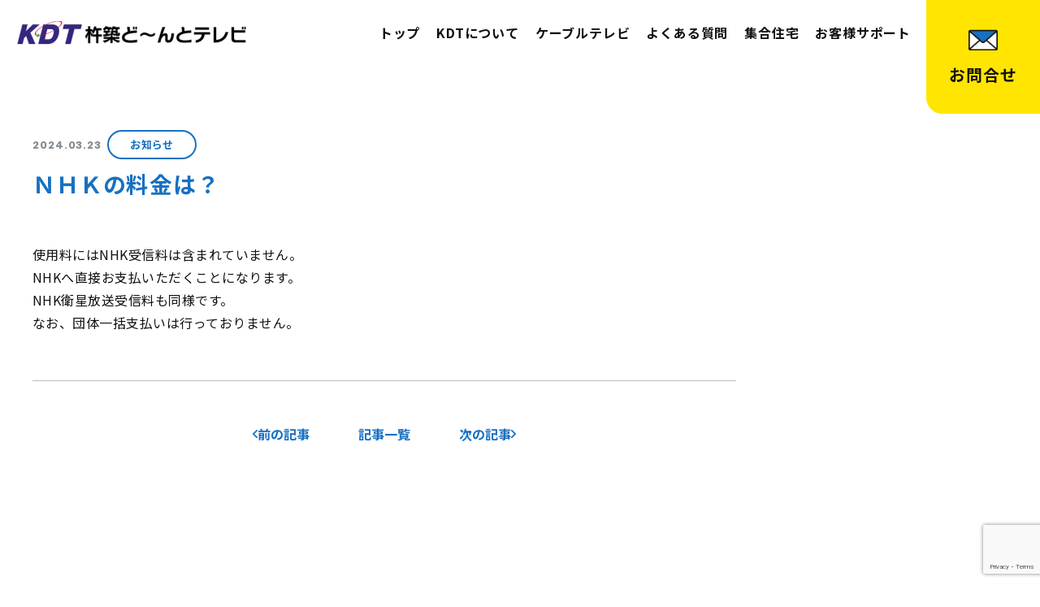

--- FILE ---
content_type: text/html; charset=UTF-8
request_url: https://catv.kdt.ne.jp/faq/faq-244/
body_size: 42235
content:
<!DOCTYPE html>
<html lang="ja">

<head>
  <!-- Google tag (gtag.js) -->
  <script async src="https://www.googletagmanager.com/gtag/js?id=G-PJ6MSBFB0B"></script>
  <script>
    window.dataLayer = window.dataLayer || [];

    function gtag() {
      dataLayer.push(arguments);
    }
    gtag('js', new Date());

    gtag('config', 'G-PJ6MSBFB0B');
  </script>
  <meta charset="UTF-8">
  <meta name="viewport" content="width=device-width, initial-scale=1.0">
  <title>KDT 杵築ど〜んとテレビ</title>
  <meta name="description" content="市内の出来事や市からのお知らせをお伝えする自主放送はもちろん、県内放送・県外放送・映画・スポーツ・音楽・アニメなど、多彩な番組・人気専門チャンネルがそろっています。">
  <meta name="format-detection" content="telephone=no">
  <link rel="shortcut icon" href="https://catv.kdt.ne.jp/wp-content/themes/kdt/assets/images/favicon.ico">
  <link rel="apple-touch-icon" href="https://catv.kdt.ne.jp/wp-content/themes/kdt/assets/images/apple-touch-icon.png?ver=6e82e1a09d4c8fdb">
    <link rel="preconnect" href="https://fonts.googleapis.com">
  <link rel="preconnect" href="https://fonts.gstatic.com" crossorigin>
  <link href="https://fonts.googleapis.com/css2?family=Noto+Sans+JP:wght@100..900&amp;family=Poppins:wght@700&amp;display=swap" rel="stylesheet">
  <!-- <link rel="stylesheet" href="https://catv.kdt.ne.jp/wp-content/themes/kdt/assets/css/style.min.css"> -->
  <link rel="stylesheet" href="https://catv.kdt.ne.jp/wp-content/themes/kdt/assets/css/style.css">
    <meta name='robots' content='index, follow, max-image-preview:large, max-snippet:-1, max-video-preview:-1' />

	<!-- This site is optimized with the Yoast SEO plugin v26.8 - https://yoast.com/product/yoast-seo-wordpress/ -->
	<link rel="canonical" href="https://catv.kdt.ne.jp/faq/faq-244/" />
	<meta property="og:locale" content="ja_JP" />
	<meta property="og:type" content="article" />
	<meta property="og:title" content="ＮＨＫの料金は？ - 杵築ど〜んとテレビ" />
	<meta property="og:description" content="使用料にはNHK受信料は含まれていません。 NHKへ直接お支払いただくことになります。 NHK衛星放送受信料も同様です。 なお、団体一括支払いは行っておりません。" />
	<meta property="og:url" content="https://catv.kdt.ne.jp/faq/faq-244/" />
	<meta property="og:site_name" content="杵築ど〜んとテレビ" />
	<meta property="article:modified_time" content="2024-04-04T01:30:44+00:00" />
	<meta property="og:image" content="https://catv.kdt.ne.jp/wp-content/uploads/2024/05/ogp.jpg" />
	<meta property="og:image:width" content="1200" />
	<meta property="og:image:height" content="630" />
	<meta property="og:image:type" content="image/jpeg" />
	<meta name="twitter:card" content="summary_large_image" />
	<script type="application/ld+json" class="yoast-schema-graph">{"@context":"https://schema.org","@graph":[{"@type":"WebPage","@id":"https://catv.kdt.ne.jp/faq/faq-244/","url":"https://catv.kdt.ne.jp/faq/faq-244/","name":"ＮＨＫの料金は？ - 杵築ど〜んとテレビ","isPartOf":{"@id":"https://catv.kdt.ne.jp/#website"},"datePublished":"2024-03-23T05:44:44+00:00","dateModified":"2024-04-04T01:30:44+00:00","breadcrumb":{"@id":"https://catv.kdt.ne.jp/faq/faq-244/#breadcrumb"},"inLanguage":"ja","potentialAction":[{"@type":"ReadAction","target":["https://catv.kdt.ne.jp/faq/faq-244/"]}]},{"@type":"BreadcrumbList","@id":"https://catv.kdt.ne.jp/faq/faq-244/#breadcrumb","itemListElement":[{"@type":"ListItem","position":1,"name":"ホーム","item":"https://catv.kdt.ne.jp/"},{"@type":"ListItem","position":2,"name":"よくある質問","item":"https://catv.kdt.ne.jp/faq/"},{"@type":"ListItem","position":3,"name":"ＮＨＫの料金は？"}]},{"@type":"WebSite","@id":"https://catv.kdt.ne.jp/#website","url":"https://catv.kdt.ne.jp/","name":"杵築ど〜んとテレビ","description":"","potentialAction":[{"@type":"SearchAction","target":{"@type":"EntryPoint","urlTemplate":"https://catv.kdt.ne.jp/?s={search_term_string}"},"query-input":{"@type":"PropertyValueSpecification","valueRequired":true,"valueName":"search_term_string"}}],"inLanguage":"ja"}]}</script>
	<!-- / Yoast SEO plugin. -->


<link rel="alternate" title="oEmbed (JSON)" type="application/json+oembed" href="https://catv.kdt.ne.jp/wp-json/oembed/1.0/embed?url=https%3A%2F%2Fcatv.kdt.ne.jp%2Ffaq%2Ffaq-244%2F" />
<link rel="alternate" title="oEmbed (XML)" type="text/xml+oembed" href="https://catv.kdt.ne.jp/wp-json/oembed/1.0/embed?url=https%3A%2F%2Fcatv.kdt.ne.jp%2Ffaq%2Ffaq-244%2F&#038;format=xml" />
<style id='wp-img-auto-sizes-contain-inline-css' type='text/css'>
img:is([sizes=auto i],[sizes^="auto," i]){contain-intrinsic-size:3000px 1500px}
/*# sourceURL=wp-img-auto-sizes-contain-inline-css */
</style>
<style id='wp-emoji-styles-inline-css' type='text/css'>

	img.wp-smiley, img.emoji {
		display: inline !important;
		border: none !important;
		box-shadow: none !important;
		height: 1em !important;
		width: 1em !important;
		margin: 0 0.07em !important;
		vertical-align: -0.1em !important;
		background: none !important;
		padding: 0 !important;
	}
/*# sourceURL=wp-emoji-styles-inline-css */
</style>
<style id='wp-block-library-inline-css' type='text/css'>
:root{--wp-block-synced-color:#7a00df;--wp-block-synced-color--rgb:122,0,223;--wp-bound-block-color:var(--wp-block-synced-color);--wp-editor-canvas-background:#ddd;--wp-admin-theme-color:#007cba;--wp-admin-theme-color--rgb:0,124,186;--wp-admin-theme-color-darker-10:#006ba1;--wp-admin-theme-color-darker-10--rgb:0,107,160.5;--wp-admin-theme-color-darker-20:#005a87;--wp-admin-theme-color-darker-20--rgb:0,90,135;--wp-admin-border-width-focus:2px}@media (min-resolution:192dpi){:root{--wp-admin-border-width-focus:1.5px}}.wp-element-button{cursor:pointer}:root .has-very-light-gray-background-color{background-color:#eee}:root .has-very-dark-gray-background-color{background-color:#313131}:root .has-very-light-gray-color{color:#eee}:root .has-very-dark-gray-color{color:#313131}:root .has-vivid-green-cyan-to-vivid-cyan-blue-gradient-background{background:linear-gradient(135deg,#00d084,#0693e3)}:root .has-purple-crush-gradient-background{background:linear-gradient(135deg,#34e2e4,#4721fb 50%,#ab1dfe)}:root .has-hazy-dawn-gradient-background{background:linear-gradient(135deg,#faaca8,#dad0ec)}:root .has-subdued-olive-gradient-background{background:linear-gradient(135deg,#fafae1,#67a671)}:root .has-atomic-cream-gradient-background{background:linear-gradient(135deg,#fdd79a,#004a59)}:root .has-nightshade-gradient-background{background:linear-gradient(135deg,#330968,#31cdcf)}:root .has-midnight-gradient-background{background:linear-gradient(135deg,#020381,#2874fc)}:root{--wp--preset--font-size--normal:16px;--wp--preset--font-size--huge:42px}.has-regular-font-size{font-size:1em}.has-larger-font-size{font-size:2.625em}.has-normal-font-size{font-size:var(--wp--preset--font-size--normal)}.has-huge-font-size{font-size:var(--wp--preset--font-size--huge)}.has-text-align-center{text-align:center}.has-text-align-left{text-align:left}.has-text-align-right{text-align:right}.has-fit-text{white-space:nowrap!important}#end-resizable-editor-section{display:none}.aligncenter{clear:both}.items-justified-left{justify-content:flex-start}.items-justified-center{justify-content:center}.items-justified-right{justify-content:flex-end}.items-justified-space-between{justify-content:space-between}.screen-reader-text{border:0;clip-path:inset(50%);height:1px;margin:-1px;overflow:hidden;padding:0;position:absolute;width:1px;word-wrap:normal!important}.screen-reader-text:focus{background-color:#ddd;clip-path:none;color:#444;display:block;font-size:1em;height:auto;left:5px;line-height:normal;padding:15px 23px 14px;text-decoration:none;top:5px;width:auto;z-index:100000}html :where(.has-border-color){border-style:solid}html :where([style*=border-top-color]){border-top-style:solid}html :where([style*=border-right-color]){border-right-style:solid}html :where([style*=border-bottom-color]){border-bottom-style:solid}html :where([style*=border-left-color]){border-left-style:solid}html :where([style*=border-width]){border-style:solid}html :where([style*=border-top-width]){border-top-style:solid}html :where([style*=border-right-width]){border-right-style:solid}html :where([style*=border-bottom-width]){border-bottom-style:solid}html :where([style*=border-left-width]){border-left-style:solid}html :where(img[class*=wp-image-]){height:auto;max-width:100%}:where(figure){margin:0 0 1em}html :where(.is-position-sticky){--wp-admin--admin-bar--position-offset:var(--wp-admin--admin-bar--height,0px)}@media screen and (max-width:600px){html :where(.is-position-sticky){--wp-admin--admin-bar--position-offset:0px}}

/*# sourceURL=wp-block-library-inline-css */
</style><style id='global-styles-inline-css' type='text/css'>
:root{--wp--preset--aspect-ratio--square: 1;--wp--preset--aspect-ratio--4-3: 4/3;--wp--preset--aspect-ratio--3-4: 3/4;--wp--preset--aspect-ratio--3-2: 3/2;--wp--preset--aspect-ratio--2-3: 2/3;--wp--preset--aspect-ratio--16-9: 16/9;--wp--preset--aspect-ratio--9-16: 9/16;--wp--preset--color--black: #000000;--wp--preset--color--cyan-bluish-gray: #abb8c3;--wp--preset--color--white: #ffffff;--wp--preset--color--pale-pink: #f78da7;--wp--preset--color--vivid-red: #cf2e2e;--wp--preset--color--luminous-vivid-orange: #ff6900;--wp--preset--color--luminous-vivid-amber: #fcb900;--wp--preset--color--light-green-cyan: #7bdcb5;--wp--preset--color--vivid-green-cyan: #00d084;--wp--preset--color--pale-cyan-blue: #8ed1fc;--wp--preset--color--vivid-cyan-blue: #0693e3;--wp--preset--color--vivid-purple: #9b51e0;--wp--preset--gradient--vivid-cyan-blue-to-vivid-purple: linear-gradient(135deg,rgb(6,147,227) 0%,rgb(155,81,224) 100%);--wp--preset--gradient--light-green-cyan-to-vivid-green-cyan: linear-gradient(135deg,rgb(122,220,180) 0%,rgb(0,208,130) 100%);--wp--preset--gradient--luminous-vivid-amber-to-luminous-vivid-orange: linear-gradient(135deg,rgb(252,185,0) 0%,rgb(255,105,0) 100%);--wp--preset--gradient--luminous-vivid-orange-to-vivid-red: linear-gradient(135deg,rgb(255,105,0) 0%,rgb(207,46,46) 100%);--wp--preset--gradient--very-light-gray-to-cyan-bluish-gray: linear-gradient(135deg,rgb(238,238,238) 0%,rgb(169,184,195) 100%);--wp--preset--gradient--cool-to-warm-spectrum: linear-gradient(135deg,rgb(74,234,220) 0%,rgb(151,120,209) 20%,rgb(207,42,186) 40%,rgb(238,44,130) 60%,rgb(251,105,98) 80%,rgb(254,248,76) 100%);--wp--preset--gradient--blush-light-purple: linear-gradient(135deg,rgb(255,206,236) 0%,rgb(152,150,240) 100%);--wp--preset--gradient--blush-bordeaux: linear-gradient(135deg,rgb(254,205,165) 0%,rgb(254,45,45) 50%,rgb(107,0,62) 100%);--wp--preset--gradient--luminous-dusk: linear-gradient(135deg,rgb(255,203,112) 0%,rgb(199,81,192) 50%,rgb(65,88,208) 100%);--wp--preset--gradient--pale-ocean: linear-gradient(135deg,rgb(255,245,203) 0%,rgb(182,227,212) 50%,rgb(51,167,181) 100%);--wp--preset--gradient--electric-grass: linear-gradient(135deg,rgb(202,248,128) 0%,rgb(113,206,126) 100%);--wp--preset--gradient--midnight: linear-gradient(135deg,rgb(2,3,129) 0%,rgb(40,116,252) 100%);--wp--preset--font-size--small: 13px;--wp--preset--font-size--medium: 20px;--wp--preset--font-size--large: 36px;--wp--preset--font-size--x-large: 42px;--wp--preset--spacing--20: 0.44rem;--wp--preset--spacing--30: 0.67rem;--wp--preset--spacing--40: 1rem;--wp--preset--spacing--50: 1.5rem;--wp--preset--spacing--60: 2.25rem;--wp--preset--spacing--70: 3.38rem;--wp--preset--spacing--80: 5.06rem;--wp--preset--shadow--natural: 6px 6px 9px rgba(0, 0, 0, 0.2);--wp--preset--shadow--deep: 12px 12px 50px rgba(0, 0, 0, 0.4);--wp--preset--shadow--sharp: 6px 6px 0px rgba(0, 0, 0, 0.2);--wp--preset--shadow--outlined: 6px 6px 0px -3px rgb(255, 255, 255), 6px 6px rgb(0, 0, 0);--wp--preset--shadow--crisp: 6px 6px 0px rgb(0, 0, 0);}:where(.is-layout-flex){gap: 0.5em;}:where(.is-layout-grid){gap: 0.5em;}body .is-layout-flex{display: flex;}.is-layout-flex{flex-wrap: wrap;align-items: center;}.is-layout-flex > :is(*, div){margin: 0;}body .is-layout-grid{display: grid;}.is-layout-grid > :is(*, div){margin: 0;}:where(.wp-block-columns.is-layout-flex){gap: 2em;}:where(.wp-block-columns.is-layout-grid){gap: 2em;}:where(.wp-block-post-template.is-layout-flex){gap: 1.25em;}:where(.wp-block-post-template.is-layout-grid){gap: 1.25em;}.has-black-color{color: var(--wp--preset--color--black) !important;}.has-cyan-bluish-gray-color{color: var(--wp--preset--color--cyan-bluish-gray) !important;}.has-white-color{color: var(--wp--preset--color--white) !important;}.has-pale-pink-color{color: var(--wp--preset--color--pale-pink) !important;}.has-vivid-red-color{color: var(--wp--preset--color--vivid-red) !important;}.has-luminous-vivid-orange-color{color: var(--wp--preset--color--luminous-vivid-orange) !important;}.has-luminous-vivid-amber-color{color: var(--wp--preset--color--luminous-vivid-amber) !important;}.has-light-green-cyan-color{color: var(--wp--preset--color--light-green-cyan) !important;}.has-vivid-green-cyan-color{color: var(--wp--preset--color--vivid-green-cyan) !important;}.has-pale-cyan-blue-color{color: var(--wp--preset--color--pale-cyan-blue) !important;}.has-vivid-cyan-blue-color{color: var(--wp--preset--color--vivid-cyan-blue) !important;}.has-vivid-purple-color{color: var(--wp--preset--color--vivid-purple) !important;}.has-black-background-color{background-color: var(--wp--preset--color--black) !important;}.has-cyan-bluish-gray-background-color{background-color: var(--wp--preset--color--cyan-bluish-gray) !important;}.has-white-background-color{background-color: var(--wp--preset--color--white) !important;}.has-pale-pink-background-color{background-color: var(--wp--preset--color--pale-pink) !important;}.has-vivid-red-background-color{background-color: var(--wp--preset--color--vivid-red) !important;}.has-luminous-vivid-orange-background-color{background-color: var(--wp--preset--color--luminous-vivid-orange) !important;}.has-luminous-vivid-amber-background-color{background-color: var(--wp--preset--color--luminous-vivid-amber) !important;}.has-light-green-cyan-background-color{background-color: var(--wp--preset--color--light-green-cyan) !important;}.has-vivid-green-cyan-background-color{background-color: var(--wp--preset--color--vivid-green-cyan) !important;}.has-pale-cyan-blue-background-color{background-color: var(--wp--preset--color--pale-cyan-blue) !important;}.has-vivid-cyan-blue-background-color{background-color: var(--wp--preset--color--vivid-cyan-blue) !important;}.has-vivid-purple-background-color{background-color: var(--wp--preset--color--vivid-purple) !important;}.has-black-border-color{border-color: var(--wp--preset--color--black) !important;}.has-cyan-bluish-gray-border-color{border-color: var(--wp--preset--color--cyan-bluish-gray) !important;}.has-white-border-color{border-color: var(--wp--preset--color--white) !important;}.has-pale-pink-border-color{border-color: var(--wp--preset--color--pale-pink) !important;}.has-vivid-red-border-color{border-color: var(--wp--preset--color--vivid-red) !important;}.has-luminous-vivid-orange-border-color{border-color: var(--wp--preset--color--luminous-vivid-orange) !important;}.has-luminous-vivid-amber-border-color{border-color: var(--wp--preset--color--luminous-vivid-amber) !important;}.has-light-green-cyan-border-color{border-color: var(--wp--preset--color--light-green-cyan) !important;}.has-vivid-green-cyan-border-color{border-color: var(--wp--preset--color--vivid-green-cyan) !important;}.has-pale-cyan-blue-border-color{border-color: var(--wp--preset--color--pale-cyan-blue) !important;}.has-vivid-cyan-blue-border-color{border-color: var(--wp--preset--color--vivid-cyan-blue) !important;}.has-vivid-purple-border-color{border-color: var(--wp--preset--color--vivid-purple) !important;}.has-vivid-cyan-blue-to-vivid-purple-gradient-background{background: var(--wp--preset--gradient--vivid-cyan-blue-to-vivid-purple) !important;}.has-light-green-cyan-to-vivid-green-cyan-gradient-background{background: var(--wp--preset--gradient--light-green-cyan-to-vivid-green-cyan) !important;}.has-luminous-vivid-amber-to-luminous-vivid-orange-gradient-background{background: var(--wp--preset--gradient--luminous-vivid-amber-to-luminous-vivid-orange) !important;}.has-luminous-vivid-orange-to-vivid-red-gradient-background{background: var(--wp--preset--gradient--luminous-vivid-orange-to-vivid-red) !important;}.has-very-light-gray-to-cyan-bluish-gray-gradient-background{background: var(--wp--preset--gradient--very-light-gray-to-cyan-bluish-gray) !important;}.has-cool-to-warm-spectrum-gradient-background{background: var(--wp--preset--gradient--cool-to-warm-spectrum) !important;}.has-blush-light-purple-gradient-background{background: var(--wp--preset--gradient--blush-light-purple) !important;}.has-blush-bordeaux-gradient-background{background: var(--wp--preset--gradient--blush-bordeaux) !important;}.has-luminous-dusk-gradient-background{background: var(--wp--preset--gradient--luminous-dusk) !important;}.has-pale-ocean-gradient-background{background: var(--wp--preset--gradient--pale-ocean) !important;}.has-electric-grass-gradient-background{background: var(--wp--preset--gradient--electric-grass) !important;}.has-midnight-gradient-background{background: var(--wp--preset--gradient--midnight) !important;}.has-small-font-size{font-size: var(--wp--preset--font-size--small) !important;}.has-medium-font-size{font-size: var(--wp--preset--font-size--medium) !important;}.has-large-font-size{font-size: var(--wp--preset--font-size--large) !important;}.has-x-large-font-size{font-size: var(--wp--preset--font-size--x-large) !important;}
/*# sourceURL=global-styles-inline-css */
</style>

<style id='classic-theme-styles-inline-css' type='text/css'>
/*! This file is auto-generated */
.wp-block-button__link{color:#fff;background-color:#32373c;border-radius:9999px;box-shadow:none;text-decoration:none;padding:calc(.667em + 2px) calc(1.333em + 2px);font-size:1.125em}.wp-block-file__button{background:#32373c;color:#fff;text-decoration:none}
/*# sourceURL=/wp-includes/css/classic-themes.min.css */
</style>
<link rel='stylesheet' id='contact-form-7-css' href='https://catv.kdt.ne.jp/wp-content/plugins/contact-form-7/includes/css/styles.css?ver=6.1.4' type='text/css' media='all' />
<link rel='stylesheet' id='tablepress-default-css' href='https://catv.kdt.ne.jp/wp-content/tablepress-combined.min.css?ver=73' type='text/css' media='all' />
<link rel="https://api.w.org/" href="https://catv.kdt.ne.jp/wp-json/" /><link rel="alternate" title="JSON" type="application/json" href="https://catv.kdt.ne.jp/wp-json/wp/v2/faq/244" /><link rel="EditURI" type="application/rsd+xml" title="RSD" href="https://catv.kdt.ne.jp/xmlrpc.php?rsd" />
<meta name="generator" content="WordPress 6.9" />
<link rel='shortlink' href='https://catv.kdt.ne.jp/?p=244' />
		<style type="text/css" id="wp-custom-css">
			.wpcf7-spinner{
	display: none;
}

.ly_ttlTxtCont h4{
	margin-top: 51px;
}

.table-wrap-scroll{
	overflow-x: scroll;
	margin-top: 22px;
}

.table-wrap-scroll table{
	border-collapse:collapse;
	width: 100%;
	min-width: 100%;
}

.table-wrap-scroll th,.table-wrap-scroll td{
	padding: 12px 19px;
/* 	white-space: nowrap; */
	border: 1px solid #E0E1E3;
}

.table-wrap-scroll th {
/*   position: sticky; */
	top: 0;
	left: 0; /* 必須！ */
	background-color: #FFFDE7;
	border-bottom: 1px solid #E0E1E3;
	border-right: 1px solid #E0E1E3;

}

.table-wrap-scroll thead tr:first-of-type th:first-of-type {
    z-index: 2;
}		</style>
		</head>

<body>
  <div class="ly_siteWrapper">
    <header class="ly_header" id="js_header">
      <div class="ly_header_inner">
        <h1 class="bl_headerLogo"><a href="/">
            <picture>
              <source media="(min-width: 1024px)" srcset="https://catv.kdt.ne.jp/wp-content/themes/kdt/assets/images/logo.webp?ver=6e82e1a09d4c8fdb" width="284" height="38" type="image/webp" />
              <source media="(min-width: 1024px)" srcset="https://catv.kdt.ne.jp/wp-content/themes/kdt/assets/images/logo.png?ver=6e82e1a09d4c8fdb" type="image/png" width="284" height="38" />
              <source srcset="https://catv.kdt.ne.jp/wp-content/themes/kdt/assets/images/logo-smp.webp?ver=6e82e1a09d4c8fdb" width="260" height="26" type="image/webp" /><img src="https://catv.kdt.ne.jp/wp-content/themes/kdt/assets/images/logo-smp.png?ver=6e82e1a09d4c8fdb" width="260" height="26" alt="KDT 杵築ど〜んとテレビ" />
            </picture>
          </a></h1>
        <nav class="bl_headerNav" aria-label="ヘッダーナビゲーションメニュー">
          <ul class="bl_headerList">
            <li><a href="/">トップ</a></li>
            <li><a href="/kdt/">KDTについて</a></li>
            <li><a href="/catv/">ケーブルテレビ</a></li>
            <li><a href="/faq/">よくある質問</a></li>
            <li><a href="/apartment/">集合住宅</a></li>
            <li><a href="/support/">お客様サポート</a></li>
          </ul>
        </nav>
      </div>
      <div class="bl_drawer_wrapper">
        <button class="bl_drawer" type="button" aria-label="メニューを開く場合はこちら" aria-controls="js_drawerNav" aria-expanded="false" id="js_drawer"><svg xmlns="http://www.w3.org/2000/svg" width="20" height="14" viewBox="0 0 20 14" fill="none">
            <rect width="20" height="3" rx="1.5" fill="#111111" />
            <rect y="11" width="20" height="3" rx="1.5" fill="#111111" />
          </svg>
          <svg xmlns="http://www.w3.org/2000/svg" width="18" height="18" viewBox="0 0 18 18" fill="none">
            <rect x="1" y="15" width="20" height="3" rx="1.5" transform="rotate(-45 1 15)" fill="#111111" />
            <rect x="3" y="1" width="20" height="3" rx="1.5" transform="rotate(45 3 1)" fill="#111111" />
          </svg><span class="bl_drawer_txt">Menu</span>
        </button>
      </div>
      <div class="bl_drawerNav" id="js_drawerNav" aria-hidden="true">
        <nav class="bl_drawerNav_inner">
          <ul class="bl_drawerNav_list">
            <li><a href="/">トップ</a></li>
            <li><a href="/kdt/">KDTについて</a></li>
            <li><a href="/catv/">ケーブルテレビ</a></li>
            <li><a href="/faq/">よくある質問</a></li>
            <li><a href="/apartment/">集合住宅</a></li>
            <li><a href="/support/">お客様サポート</a></li>
          </ul>
        </nav>
        <div id="js_focusTrap" tabindex="0"></div>
      </div><a class="bl_fixedCta" href="/contact/">
        <picture>
          <source media="(min-width: 1024px)" srcset="https://catv.kdt.ne.jp/wp-content/themes/kdt/assets/images/icon_mail.webp?ver=6e82e1a09d4c8fdb" width="43" height="30" type="image/webp" />
          <source media="(min-width: 1024px)" srcset="https://catv.kdt.ne.jp/wp-content/themes/kdt/assets/images/icon_mail.png?ver=6e82e1a09d4c8fdb" type="image/png" width="43" height="30" />
          <source srcset="https://catv.kdt.ne.jp/wp-content/themes/kdt/assets/images/icon_mail-smp.webp?ver=6e82e1a09d4c8fdb" width="36" height="26" type="image/webp" /><img src="https://catv.kdt.ne.jp/wp-content/themes/kdt/assets/images/icon_mail-smp.png?ver=6e82e1a09d4c8fdb" width="36" height="26" alt="" />
        </picture>お問合せ
      </a>
    </header><main class="ly_contMain ly_contMainUnder">
  <article class="ly_cont ly_contUnder">
    <div class="ly_cont_inner ly_post">
      <div class="bl_post">
        <div class="bl_post_header">
          <time class="el_date" datetime="2024-03-23">2024.03.23</time><span class="el_cat">お知らせ</span>
        </div>
        <h1 class="bl_post_ttl">ＮＨＫの料金は？</h1>
                <div class="bl_post_body">
          <p>使用料にはNHK受信料は含まれていません。<br />
NHKへ直接お支払いただくことになります。<br />
NHK衛星放送受信料も同様です。<br />
なお、団体一括支払いは行っておりません。</p>
        </div>
      </div>
      <nav class="bl_postNavigation">
                  <div class="bl_postNavigation_prev">
            <a href="https://catv.kdt.ne.jp/faq/faq-245/" rel="prev">
              <svg xmlns="http://www.w3.org/2000/svg" width="6" height="12" viewBox="0 0 6 12" fill="none">
                <path d="M5.14299 0.856927C5.36237 0.856927 5.58174 0.940498 5.74888 1.10818C6.08371 1.443 6.08371 1.98541 5.74888 2.32023L2.06799 5.99978L5.74888 9.68041C6.08371 10.0152 6.08371 10.5574 5.74888 10.8922C5.41406 11.227 4.87165 11.227 4.53683 10.8922L0.251116 6.60648C-0.083705 6.27166 -0.083705 5.72925 0.251116 5.39443L4.53683 1.10871C4.70424 0.939962 4.92362 0.856927 5.14299 0.856927Z" fill="#1770C2" />
              </svg>前の記事
            </a>
          </div>
                <div class="bl_postNavigation_center"><a href="../">記事一覧</a></div>
                  <div class="bl_postNavigation_next">
            <a href="https://catv.kdt.ne.jp/faq/faq-243/" rel="next">
              次の記事<svg xmlns="http://www.w3.org/2000/svg" width="6" height="12" viewBox="0 0 6 12" fill="none">
                <path d="M0.857008 0.856927C0.637633 0.856927 0.418258 0.940498 0.251115 1.10818C-0.0837062 1.443 -0.0837062 1.98541 0.251115 2.32023L3.93201 5.99978L0.251116 9.68041C-0.0837055 10.0152 -0.0837054 10.5574 0.251116 10.8922C0.585938 11.227 1.12835 11.227 1.46317 10.8922L5.74888 6.60648C6.0837 6.27166 6.0837 5.72925 5.74888 5.39443L1.46317 1.10871C1.29576 0.939962 1.07638 0.856927 0.857008 0.856927Z" fill="#1770C2" />
              </svg></a>
          </div>
              </nav>
    </div>
  </article>
  <!-- <div class="ly_cont_inner ly_breadcrumb">
    <ol class="bl_breadcrumb" itemscope="itemscope" itemtype="https://schema.org/BreadcrumbList">
      <li itemprop="itemListElement" itemscope="itemscope" itemtype="https://schema.org/ListItem"><a href="/" itemprop="item"><span itemprop="name">トップ</span></a>
        <meta itemprop="position" content="1" />
      </li>
      <li itemprop="itemListElement" itemscope="itemscope" itemtype="https://schema.org/ListItem"><a href="/" itemprop="item"><span itemprop="name">お知らせ</span></a>
        <meta itemprop="position" content="2" />
      </li>
      <li itemprop="itemListElement" itemscope="itemscope" itemtype="https://schema.org/ListItem"><a href="/info-detail" itemprop="item"><span itemprop="name">夢・甲子園！2021！112CH放送日程のご案内</span></a>
        <meta itemprop="position" content="3" />
      </li>
    </ol>
  </div> -->
</main>
</div>
</section>
  <div class="ly_cont_inner ly_breadcrumb">
    <ol class="bl_breadcrumb" itemscope="itemscope" itemtype="https://schema.org/BreadcrumbList">
      <li itemprop="itemListElement" itemscope="itemscope" itemtype="https://schema.org/ListItem"><a href="/" itemprop="item"><span itemprop="name">トップ</span></a>
        <meta itemprop="position" content="1" />
      </li>
              <li itemprop="itemListElement" itemscope="itemscope" itemtype="https://schema.org/ListItem"><a href="/catv" itemprop="item"><span itemprop="name">ＮＨＫの料金は？</span></a>
          <meta itemprop="position" content="2" />
        </li>
          </ol>
  </div>
</main>
<footer class="ly_footer">
  <div class="ly_footer_inner">
    <picture class="bl_footer_logo">
      <source media="(min-width: 1024px)" srcset="https://catv.kdt.ne.jp/wp-content/themes/kdt/assets/images/logo_footer.webp?ver=6e82e1a09d4c8fdb" width="284" height="38" type="image/webp" />
      <source media="(min-width: 1024px)" srcset="https://catv.kdt.ne.jp/wp-content/themes/kdt/assets/images/logo_footer.png?ver=6e82e1a09d4c8fdb" type="image/png" width="284" height="38" />
      <source srcset="https://catv.kdt.ne.jp/wp-content/themes/kdt/assets/images/logo_footer-smp.webp?ver=6e82e1a09d4c8fdb" width="260" height="35" type="image/webp" /><img src="https://catv.kdt.ne.jp/wp-content/themes/kdt/assets/images/logo_footer-smp.png?ver=6e82e1a09d4c8fdb" width="260" height="35" alt="KDT 杵築ど〜んとテレビ" loading="lazy" />
    </picture>
    <div class="bl_footer_body">
      <p class="bl_footer_txt">「杵築市ケーブルネットワークセンター」の管理及び業務は<br>指定管理者の一般財団法人杵築市総合振興センターが行っています。</p>
      <p class="bl_footer_txt">一般財団法人杵築市総合振興センター<br>ケーブルテレビ事業部<br>〒873-0001 大分県杵築市大字杵築386番地1<br>(杵築市農業委員会跡地)<br>TEL.<a href="tel:0978640133">0978-64-0133</a><span class="hp_pl1em"></span>FAX.0978-64-0135<span class="hp_pl1em"></span><br>【窓口営業時間】<br>平日 8:30～18:00／<br>第2・第4水曜日 8:30～17:10</p>
      <ul class="bl_footerList">
        <!-- <li><a class="bl_footerList_link" href="#">サイトマップ</a></li> -->
        <li><a class="bl_footerList_link" href="/privacy-policy/">プライバシーポリシー</a></li>
        <li><a class="bl_footerList_link" href="https://en3-jg.d1-law.com/kitsuki/d1w_reiki/H417901010020/H417901010020.html" target="_blank">条例</a></li>
        <li><a class="bl_footerList_link" href="https://en3-jg.d1-law.com/kitsuki/d1w_reiki/H422902100012/H422902100012.html" target="_blank">規則</a></li>
      </ul>
      <ul class="bl_footerSns">
        <li><a class="bl_footerSns_link" href="https://www.instagram.com/kitsukidontoplus/" target="_blank" rel="noopener"><svg xmlns="http://www.w3.org/2000/svg" width="30" height="30" viewBox="0 0 30 30" fill="none" aria-label="Instagram">
              <path d="M29.9286 8.84598C29.9286 10.0454 30 12.1016 30 15.0002C30 17.8988 30 19.955 29.9286 21.1687C29.9509 23.5071 29.0772 25.7654 27.4869 27.48C25.7702 29.0696 23.5002 29.9254 21.1613 29.8646C19.9619 29.9502 17.9057 29.9931 15.0071 29.9931C12.1085 29.9931 10.0524 29.9931 8.83866 29.8646C6.51421 29.8859 4.26844 29.0233 2.5559 27.4514C1.96637 26.9234 1.48191 26.2888 1.128 25.5809C0.793273 24.9222 0.53462 24.2276 0.356973 23.5105C0.192561 22.741 0.115912 21.9554 0.128505 21.1687C0.0428316 19.9598 0 17.9036 0 15.0002C0 12.1444 -5.23421e-06 10.0311 0.128505 8.77459C0.117426 6.46903 0.97959 4.24476 2.54165 2.54897C4.23579 0.941159 6.48885 0.0552996 8.82437 0.0787232C10.0381 0.0787232 12.0943 0.00732422 14.9929 0.00732422C17.8915 0.00732422 19.9477 0.00732858 21.1471 0.0787232C22.3136 0.0215187 23.4791 0.20912 24.5687 0.629478C25.6583 1.04984 26.6478 1.69364 27.4736 2.51945C28.2994 3.34526 28.9432 4.33479 29.3636 5.42439C29.7839 6.51399 29.9715 7.67952 29.9143 8.84598H29.9286ZM26.7159 23.8389C26.872 23.3748 26.982 22.8966 27.0443 22.411C27.1505 21.7444 27.2173 21.0721 27.2442 20.3976C27.2442 19.6266 27.3156 18.9697 27.3156 18.4985V11.3591C27.3156 10.8593 27.3156 10.231 27.2442 9.4457C27.224 8.79566 27.1668 8.1473 27.0728 7.50376C27.0105 7.01817 26.9005 6.53989 26.7444 6.07587C26.5046 5.42088 26.1249 4.82605 25.6317 4.33284C25.1384 3.83962 24.5436 3.45989 23.8886 3.22008C23.4246 3.06398 22.9463 2.95399 22.4607 2.89167C21.9038 2.79172 21.2327 2.73459 20.4617 2.67748C19.6906 2.62036 19.0338 2.67748 18.5769 2.67748H11.4374C10.9519 2.67748 10.3094 2.67748 9.53831 2.67748C8.76725 2.67748 8.11042 2.79172 7.52498 2.89167C7.03939 2.95399 6.56111 3.06398 6.09709 3.22008C5.44353 3.46241 4.85003 3.84303 4.35715 4.33591C3.86427 4.82879 3.48363 5.42231 3.2413 6.07587C3.0852 6.53989 2.97518 7.01817 2.91287 7.50376C2.8272 8.06064 2.75582 8.73174 2.71299 9.5028C2.67015 10.2739 2.64161 10.9307 2.64161 11.3734V17.7989C2.64161 18.2272 2.64161 18.7698 2.64161 19.4409C2.64161 20.1121 2.64158 20.6832 2.74153 21.1544C2.78253 21.6336 2.84929 22.1103 2.94146 22.5823C3.02713 23.0678 3.11279 23.4676 3.19847 23.7817C3.45557 24.4267 3.84136 25.0126 4.33235 25.5036C4.82334 25.9946 5.40924 26.3804 6.05425 26.6375C6.51828 26.7936 6.99655 26.9036 7.48214 26.966C8.03902 27.0516 8.71014 27.123 9.49548 27.1659C10.2808 27.2087 10.9234 27.1659 11.366 27.1659H18.5055C19.0052 27.1659 19.6335 27.1659 20.4189 27.1659C21.2042 27.1659 21.8467 27.0516 22.4179 26.966C22.9035 26.9036 23.3818 26.7936 23.8458 26.6375C24.4893 26.3907 25.0758 26.0152 25.5693 25.534C26.0627 25.0528 26.4529 24.476 26.7159 23.8389ZM9.58115 9.55993C10.844 8.28356 12.5107 7.48504 14.2967 7.30068C16.0827 7.11632 17.8774 7.55754 19.3743 8.54904C20.8713 9.54053 21.9777 11.0208 22.5047 12.7373C23.0318 14.4537 22.9468 16.2998 22.2642 17.9606C21.5816 19.6213 20.3439 20.9936 18.7621 21.8434C17.1804 22.6931 15.3528 22.9675 13.5913 22.6198C11.8298 22.2721 10.2435 21.3238 9.10334 19.9368C7.96314 18.5497 7.33965 16.81 7.33935 15.0145C7.31584 14.0002 7.50008 12.9918 7.88069 12.0513C8.2613 11.1108 8.83027 10.2581 9.55261 9.54564L9.58115 9.55993ZM11.4802 18.5699C11.9465 19.0431 12.5023 19.4189 13.1151 19.6753C13.7279 19.9318 14.3856 20.0639 15.05 20.0639C15.7143 20.0639 16.372 19.9318 16.9849 19.6753C17.5977 19.4189 18.1534 19.0431 18.6197 18.5699C19.1994 17.9864 19.6266 17.2692 19.8636 16.4815C20.1006 15.6938 20.14 14.86 19.9785 14.0534C19.817 13.2469 19.4595 12.4925 18.9374 11.8568C18.4154 11.2212 17.745 10.7237 16.9853 10.4085C16.2256 10.0932 15.3999 9.96974 14.5812 10.049C13.7625 10.1283 12.9759 10.4078 12.2907 10.863C11.6056 11.3182 11.043 11.935 10.6527 12.659C10.2623 13.383 10.0561 14.1919 10.0523 15.0145C10.0374 15.6683 10.1535 16.3184 10.3938 16.9266C10.6341 17.5348 10.9938 18.0887 11.4517 18.5557L11.4802 18.5699ZM24.3313 5.7189C24.495 5.88081 24.6239 6.07459 24.7099 6.28826C24.7958 6.50192 24.8371 6.73093 24.831 6.96116C24.8349 7.43342 24.6558 7.88885 24.3313 8.23198C24.174 8.40378 23.9818 8.53986 23.7675 8.631C23.5532 8.72215 23.3218 8.76624 23.089 8.76031C22.6118 8.76031 22.1542 8.57076 21.8168 8.23335C21.4794 7.89595 21.2899 7.43832 21.2899 6.96116C21.283 6.72822 21.3267 6.49656 21.4179 6.28211C21.5091 6.06767 21.6457 5.87553 21.8182 5.7189C22.1613 5.39437 22.6167 5.21526 23.089 5.21912C23.516 5.24368 23.9184 5.42704 24.2171 5.73317L24.3313 5.7189Z" fill="white" />
            </svg></a></li>
        <li><a class="bl_footerSns_link" href="https://www.facebook.com/profile.php?id=100033540283297" target="_blank" rel="noopener"><svg xmlns="http://www.w3.org/2000/svg" width="30" height="30" viewBox="0 0 30 30" fill="none" aria-label="Facebook">
              <path d="M30 15C30 6.7158 23.2842 0 15 0C6.7158 0 0 6.7158 0 15C0 22.0344 4.8432 27.9372 11.3766 29.5584V19.584H8.2836V15H11.3766V13.0248C11.3766 7.9194 13.6872 5.553 18.6996 5.553C19.65 5.553 21.2898 5.7396 21.9606 5.9256V10.0806C21.6066 10.0434 20.9916 10.0248 20.2278 10.0248C17.7684 10.0248 16.818 10.9566 16.818 13.3788V15H21.7176L20.8758 19.584H16.818V29.8902C24.2454 28.9932 30.0006 22.6692 30.0006 15H30Z" fill="white" />
            </svg></a></li>
        <li><a class="bl_footerSns_link" href="https://www.youtube.com/channel/UCSHFcJTw5HalEmbLIpZcYPg" target="_blank" rel="noopener"><svg xmlns="http://www.w3.org/2000/svg" width="30" height="30" viewBox="0 0 30 30" fill="none" aria-label="YouTube">
              <path fill-rule="evenodd" clip-rule="evenodd" d="M8 0C3.58172 0 0 3.58172 0 8V22C0 26.4183 3.58172 30 8 30H22C26.4183 30 30 26.4183 30 22V8C30 3.58172 26.4183 0 22 0H8ZM20.8712 15.4257C21.1883 15.2305 21.1883 14.7695 20.8712 14.5743L11.7778 8.9742C11.4447 8.76904 11.0156 9.0087 11.0156 9.39994L11.0156 20.6001C11.0156 20.9913 11.4447 21.231 11.7778 21.0258L20.8712 15.4257Z" fill="white" />
            </svg></a></li>
      </ul>
    </div><small class="bl_footerCopy">&copy; 2024 KDT</small>
  </div>
  <script type="speculationrules">
{"prefetch":[{"source":"document","where":{"and":[{"href_matches":"/*"},{"not":{"href_matches":["/wp-*.php","/wp-admin/*","/wp-content/uploads/*","/wp-content/*","/wp-content/plugins/*","/wp-content/themes/kdt/*","/*\\?(.+)"]}},{"not":{"selector_matches":"a[rel~=\"nofollow\"]"}},{"not":{"selector_matches":".no-prefetch, .no-prefetch a"}}]},"eagerness":"conservative"}]}
</script>
<script type="text/javascript" src="https://catv.kdt.ne.jp/wp-includes/js/dist/hooks.min.js?ver=dd5603f07f9220ed27f1" id="wp-hooks-js"></script>
<script type="text/javascript" src="https://catv.kdt.ne.jp/wp-includes/js/dist/i18n.min.js?ver=c26c3dc7bed366793375" id="wp-i18n-js"></script>
<script type="text/javascript" id="wp-i18n-js-after">
/* <![CDATA[ */
wp.i18n.setLocaleData( { 'text direction\u0004ltr': [ 'ltr' ] } );
//# sourceURL=wp-i18n-js-after
/* ]]> */
</script>
<script type="text/javascript" src="https://catv.kdt.ne.jp/wp-content/plugins/contact-form-7/includes/swv/js/index.js?ver=6.1.4" id="swv-js"></script>
<script type="text/javascript" id="contact-form-7-js-translations">
/* <![CDATA[ */
( function( domain, translations ) {
	var localeData = translations.locale_data[ domain ] || translations.locale_data.messages;
	localeData[""].domain = domain;
	wp.i18n.setLocaleData( localeData, domain );
} )( "contact-form-7", {"translation-revision-date":"2025-11-30 08:12:23+0000","generator":"GlotPress\/4.0.3","domain":"messages","locale_data":{"messages":{"":{"domain":"messages","plural-forms":"nplurals=1; plural=0;","lang":"ja_JP"},"This contact form is placed in the wrong place.":["\u3053\u306e\u30b3\u30f3\u30bf\u30af\u30c8\u30d5\u30a9\u30fc\u30e0\u306f\u9593\u9055\u3063\u305f\u4f4d\u7f6e\u306b\u7f6e\u304b\u308c\u3066\u3044\u307e\u3059\u3002"],"Error:":["\u30a8\u30e9\u30fc:"]}},"comment":{"reference":"includes\/js\/index.js"}} );
//# sourceURL=contact-form-7-js-translations
/* ]]> */
</script>
<script type="text/javascript" id="contact-form-7-js-before">
/* <![CDATA[ */
var wpcf7 = {
    "api": {
        "root": "https:\/\/catv.kdt.ne.jp\/wp-json\/",
        "namespace": "contact-form-7\/v1"
    }
};
//# sourceURL=contact-form-7-js-before
/* ]]> */
</script>
<script type="text/javascript" src="https://catv.kdt.ne.jp/wp-content/plugins/contact-form-7/includes/js/index.js?ver=6.1.4" id="contact-form-7-js"></script>
<script type="text/javascript" src="https://www.google.com/recaptcha/api.js?render=6LfSu8cpAAAAAB33HCokmQ9EsQFUvzAHAW3TY7lS&amp;ver=3.0" id="google-recaptcha-js"></script>
<script type="text/javascript" src="https://catv.kdt.ne.jp/wp-includes/js/dist/vendor/wp-polyfill.min.js?ver=3.15.0" id="wp-polyfill-js"></script>
<script type="text/javascript" id="wpcf7-recaptcha-js-before">
/* <![CDATA[ */
var wpcf7_recaptcha = {
    "sitekey": "6LfSu8cpAAAAAB33HCokmQ9EsQFUvzAHAW3TY7lS",
    "actions": {
        "homepage": "homepage",
        "contactform": "contactform"
    }
};
//# sourceURL=wpcf7-recaptcha-js-before
/* ]]> */
</script>
<script type="text/javascript" src="https://catv.kdt.ne.jp/wp-content/plugins/contact-form-7/modules/recaptcha/index.js?ver=6.1.4" id="wpcf7-recaptcha-js"></script>
<script id="wp-emoji-settings" type="application/json">
{"baseUrl":"https://s.w.org/images/core/emoji/17.0.2/72x72/","ext":".png","svgUrl":"https://s.w.org/images/core/emoji/17.0.2/svg/","svgExt":".svg","source":{"concatemoji":"https://catv.kdt.ne.jp/wp-includes/js/wp-emoji-release.min.js?ver=6.9"}}
</script>
<script type="module">
/* <![CDATA[ */
/*! This file is auto-generated */
const a=JSON.parse(document.getElementById("wp-emoji-settings").textContent),o=(window._wpemojiSettings=a,"wpEmojiSettingsSupports"),s=["flag","emoji"];function i(e){try{var t={supportTests:e,timestamp:(new Date).valueOf()};sessionStorage.setItem(o,JSON.stringify(t))}catch(e){}}function c(e,t,n){e.clearRect(0,0,e.canvas.width,e.canvas.height),e.fillText(t,0,0);t=new Uint32Array(e.getImageData(0,0,e.canvas.width,e.canvas.height).data);e.clearRect(0,0,e.canvas.width,e.canvas.height),e.fillText(n,0,0);const a=new Uint32Array(e.getImageData(0,0,e.canvas.width,e.canvas.height).data);return t.every((e,t)=>e===a[t])}function p(e,t){e.clearRect(0,0,e.canvas.width,e.canvas.height),e.fillText(t,0,0);var n=e.getImageData(16,16,1,1);for(let e=0;e<n.data.length;e++)if(0!==n.data[e])return!1;return!0}function u(e,t,n,a){switch(t){case"flag":return n(e,"\ud83c\udff3\ufe0f\u200d\u26a7\ufe0f","\ud83c\udff3\ufe0f\u200b\u26a7\ufe0f")?!1:!n(e,"\ud83c\udde8\ud83c\uddf6","\ud83c\udde8\u200b\ud83c\uddf6")&&!n(e,"\ud83c\udff4\udb40\udc67\udb40\udc62\udb40\udc65\udb40\udc6e\udb40\udc67\udb40\udc7f","\ud83c\udff4\u200b\udb40\udc67\u200b\udb40\udc62\u200b\udb40\udc65\u200b\udb40\udc6e\u200b\udb40\udc67\u200b\udb40\udc7f");case"emoji":return!a(e,"\ud83e\u1fac8")}return!1}function f(e,t,n,a){let r;const o=(r="undefined"!=typeof WorkerGlobalScope&&self instanceof WorkerGlobalScope?new OffscreenCanvas(300,150):document.createElement("canvas")).getContext("2d",{willReadFrequently:!0}),s=(o.textBaseline="top",o.font="600 32px Arial",{});return e.forEach(e=>{s[e]=t(o,e,n,a)}),s}function r(e){var t=document.createElement("script");t.src=e,t.defer=!0,document.head.appendChild(t)}a.supports={everything:!0,everythingExceptFlag:!0},new Promise(t=>{let n=function(){try{var e=JSON.parse(sessionStorage.getItem(o));if("object"==typeof e&&"number"==typeof e.timestamp&&(new Date).valueOf()<e.timestamp+604800&&"object"==typeof e.supportTests)return e.supportTests}catch(e){}return null}();if(!n){if("undefined"!=typeof Worker&&"undefined"!=typeof OffscreenCanvas&&"undefined"!=typeof URL&&URL.createObjectURL&&"undefined"!=typeof Blob)try{var e="postMessage("+f.toString()+"("+[JSON.stringify(s),u.toString(),c.toString(),p.toString()].join(",")+"));",a=new Blob([e],{type:"text/javascript"});const r=new Worker(URL.createObjectURL(a),{name:"wpTestEmojiSupports"});return void(r.onmessage=e=>{i(n=e.data),r.terminate(),t(n)})}catch(e){}i(n=f(s,u,c,p))}t(n)}).then(e=>{for(const n in e)a.supports[n]=e[n],a.supports.everything=a.supports.everything&&a.supports[n],"flag"!==n&&(a.supports.everythingExceptFlag=a.supports.everythingExceptFlag&&a.supports[n]);var t;a.supports.everythingExceptFlag=a.supports.everythingExceptFlag&&!a.supports.flag,a.supports.everything||((t=a.source||{}).concatemoji?r(t.concatemoji):t.wpemoji&&t.twemoji&&(r(t.twemoji),r(t.wpemoji)))});
//# sourceURL=https://catv.kdt.ne.jp/wp-includes/js/wp-emoji-loader.min.js
/* ]]> */
</script>
</footer>
</div>
<script src="https://catv.kdt.ne.jp/wp-content/themes/kdt/assets/js/bundle.js"></script>
</body>

</html>

--- FILE ---
content_type: text/html; charset=utf-8
request_url: https://www.google.com/recaptcha/api2/anchor?ar=1&k=6LfSu8cpAAAAAB33HCokmQ9EsQFUvzAHAW3TY7lS&co=aHR0cHM6Ly9jYXR2LmtkdC5uZS5qcDo0NDM.&hl=en&v=PoyoqOPhxBO7pBk68S4YbpHZ&size=invisible&anchor-ms=20000&execute-ms=30000&cb=5y1tr25ii0ej
body_size: 48682
content:
<!DOCTYPE HTML><html dir="ltr" lang="en"><head><meta http-equiv="Content-Type" content="text/html; charset=UTF-8">
<meta http-equiv="X-UA-Compatible" content="IE=edge">
<title>reCAPTCHA</title>
<style type="text/css">
/* cyrillic-ext */
@font-face {
  font-family: 'Roboto';
  font-style: normal;
  font-weight: 400;
  font-stretch: 100%;
  src: url(//fonts.gstatic.com/s/roboto/v48/KFO7CnqEu92Fr1ME7kSn66aGLdTylUAMa3GUBHMdazTgWw.woff2) format('woff2');
  unicode-range: U+0460-052F, U+1C80-1C8A, U+20B4, U+2DE0-2DFF, U+A640-A69F, U+FE2E-FE2F;
}
/* cyrillic */
@font-face {
  font-family: 'Roboto';
  font-style: normal;
  font-weight: 400;
  font-stretch: 100%;
  src: url(//fonts.gstatic.com/s/roboto/v48/KFO7CnqEu92Fr1ME7kSn66aGLdTylUAMa3iUBHMdazTgWw.woff2) format('woff2');
  unicode-range: U+0301, U+0400-045F, U+0490-0491, U+04B0-04B1, U+2116;
}
/* greek-ext */
@font-face {
  font-family: 'Roboto';
  font-style: normal;
  font-weight: 400;
  font-stretch: 100%;
  src: url(//fonts.gstatic.com/s/roboto/v48/KFO7CnqEu92Fr1ME7kSn66aGLdTylUAMa3CUBHMdazTgWw.woff2) format('woff2');
  unicode-range: U+1F00-1FFF;
}
/* greek */
@font-face {
  font-family: 'Roboto';
  font-style: normal;
  font-weight: 400;
  font-stretch: 100%;
  src: url(//fonts.gstatic.com/s/roboto/v48/KFO7CnqEu92Fr1ME7kSn66aGLdTylUAMa3-UBHMdazTgWw.woff2) format('woff2');
  unicode-range: U+0370-0377, U+037A-037F, U+0384-038A, U+038C, U+038E-03A1, U+03A3-03FF;
}
/* math */
@font-face {
  font-family: 'Roboto';
  font-style: normal;
  font-weight: 400;
  font-stretch: 100%;
  src: url(//fonts.gstatic.com/s/roboto/v48/KFO7CnqEu92Fr1ME7kSn66aGLdTylUAMawCUBHMdazTgWw.woff2) format('woff2');
  unicode-range: U+0302-0303, U+0305, U+0307-0308, U+0310, U+0312, U+0315, U+031A, U+0326-0327, U+032C, U+032F-0330, U+0332-0333, U+0338, U+033A, U+0346, U+034D, U+0391-03A1, U+03A3-03A9, U+03B1-03C9, U+03D1, U+03D5-03D6, U+03F0-03F1, U+03F4-03F5, U+2016-2017, U+2034-2038, U+203C, U+2040, U+2043, U+2047, U+2050, U+2057, U+205F, U+2070-2071, U+2074-208E, U+2090-209C, U+20D0-20DC, U+20E1, U+20E5-20EF, U+2100-2112, U+2114-2115, U+2117-2121, U+2123-214F, U+2190, U+2192, U+2194-21AE, U+21B0-21E5, U+21F1-21F2, U+21F4-2211, U+2213-2214, U+2216-22FF, U+2308-230B, U+2310, U+2319, U+231C-2321, U+2336-237A, U+237C, U+2395, U+239B-23B7, U+23D0, U+23DC-23E1, U+2474-2475, U+25AF, U+25B3, U+25B7, U+25BD, U+25C1, U+25CA, U+25CC, U+25FB, U+266D-266F, U+27C0-27FF, U+2900-2AFF, U+2B0E-2B11, U+2B30-2B4C, U+2BFE, U+3030, U+FF5B, U+FF5D, U+1D400-1D7FF, U+1EE00-1EEFF;
}
/* symbols */
@font-face {
  font-family: 'Roboto';
  font-style: normal;
  font-weight: 400;
  font-stretch: 100%;
  src: url(//fonts.gstatic.com/s/roboto/v48/KFO7CnqEu92Fr1ME7kSn66aGLdTylUAMaxKUBHMdazTgWw.woff2) format('woff2');
  unicode-range: U+0001-000C, U+000E-001F, U+007F-009F, U+20DD-20E0, U+20E2-20E4, U+2150-218F, U+2190, U+2192, U+2194-2199, U+21AF, U+21E6-21F0, U+21F3, U+2218-2219, U+2299, U+22C4-22C6, U+2300-243F, U+2440-244A, U+2460-24FF, U+25A0-27BF, U+2800-28FF, U+2921-2922, U+2981, U+29BF, U+29EB, U+2B00-2BFF, U+4DC0-4DFF, U+FFF9-FFFB, U+10140-1018E, U+10190-1019C, U+101A0, U+101D0-101FD, U+102E0-102FB, U+10E60-10E7E, U+1D2C0-1D2D3, U+1D2E0-1D37F, U+1F000-1F0FF, U+1F100-1F1AD, U+1F1E6-1F1FF, U+1F30D-1F30F, U+1F315, U+1F31C, U+1F31E, U+1F320-1F32C, U+1F336, U+1F378, U+1F37D, U+1F382, U+1F393-1F39F, U+1F3A7-1F3A8, U+1F3AC-1F3AF, U+1F3C2, U+1F3C4-1F3C6, U+1F3CA-1F3CE, U+1F3D4-1F3E0, U+1F3ED, U+1F3F1-1F3F3, U+1F3F5-1F3F7, U+1F408, U+1F415, U+1F41F, U+1F426, U+1F43F, U+1F441-1F442, U+1F444, U+1F446-1F449, U+1F44C-1F44E, U+1F453, U+1F46A, U+1F47D, U+1F4A3, U+1F4B0, U+1F4B3, U+1F4B9, U+1F4BB, U+1F4BF, U+1F4C8-1F4CB, U+1F4D6, U+1F4DA, U+1F4DF, U+1F4E3-1F4E6, U+1F4EA-1F4ED, U+1F4F7, U+1F4F9-1F4FB, U+1F4FD-1F4FE, U+1F503, U+1F507-1F50B, U+1F50D, U+1F512-1F513, U+1F53E-1F54A, U+1F54F-1F5FA, U+1F610, U+1F650-1F67F, U+1F687, U+1F68D, U+1F691, U+1F694, U+1F698, U+1F6AD, U+1F6B2, U+1F6B9-1F6BA, U+1F6BC, U+1F6C6-1F6CF, U+1F6D3-1F6D7, U+1F6E0-1F6EA, U+1F6F0-1F6F3, U+1F6F7-1F6FC, U+1F700-1F7FF, U+1F800-1F80B, U+1F810-1F847, U+1F850-1F859, U+1F860-1F887, U+1F890-1F8AD, U+1F8B0-1F8BB, U+1F8C0-1F8C1, U+1F900-1F90B, U+1F93B, U+1F946, U+1F984, U+1F996, U+1F9E9, U+1FA00-1FA6F, U+1FA70-1FA7C, U+1FA80-1FA89, U+1FA8F-1FAC6, U+1FACE-1FADC, U+1FADF-1FAE9, U+1FAF0-1FAF8, U+1FB00-1FBFF;
}
/* vietnamese */
@font-face {
  font-family: 'Roboto';
  font-style: normal;
  font-weight: 400;
  font-stretch: 100%;
  src: url(//fonts.gstatic.com/s/roboto/v48/KFO7CnqEu92Fr1ME7kSn66aGLdTylUAMa3OUBHMdazTgWw.woff2) format('woff2');
  unicode-range: U+0102-0103, U+0110-0111, U+0128-0129, U+0168-0169, U+01A0-01A1, U+01AF-01B0, U+0300-0301, U+0303-0304, U+0308-0309, U+0323, U+0329, U+1EA0-1EF9, U+20AB;
}
/* latin-ext */
@font-face {
  font-family: 'Roboto';
  font-style: normal;
  font-weight: 400;
  font-stretch: 100%;
  src: url(//fonts.gstatic.com/s/roboto/v48/KFO7CnqEu92Fr1ME7kSn66aGLdTylUAMa3KUBHMdazTgWw.woff2) format('woff2');
  unicode-range: U+0100-02BA, U+02BD-02C5, U+02C7-02CC, U+02CE-02D7, U+02DD-02FF, U+0304, U+0308, U+0329, U+1D00-1DBF, U+1E00-1E9F, U+1EF2-1EFF, U+2020, U+20A0-20AB, U+20AD-20C0, U+2113, U+2C60-2C7F, U+A720-A7FF;
}
/* latin */
@font-face {
  font-family: 'Roboto';
  font-style: normal;
  font-weight: 400;
  font-stretch: 100%;
  src: url(//fonts.gstatic.com/s/roboto/v48/KFO7CnqEu92Fr1ME7kSn66aGLdTylUAMa3yUBHMdazQ.woff2) format('woff2');
  unicode-range: U+0000-00FF, U+0131, U+0152-0153, U+02BB-02BC, U+02C6, U+02DA, U+02DC, U+0304, U+0308, U+0329, U+2000-206F, U+20AC, U+2122, U+2191, U+2193, U+2212, U+2215, U+FEFF, U+FFFD;
}
/* cyrillic-ext */
@font-face {
  font-family: 'Roboto';
  font-style: normal;
  font-weight: 500;
  font-stretch: 100%;
  src: url(//fonts.gstatic.com/s/roboto/v48/KFO7CnqEu92Fr1ME7kSn66aGLdTylUAMa3GUBHMdazTgWw.woff2) format('woff2');
  unicode-range: U+0460-052F, U+1C80-1C8A, U+20B4, U+2DE0-2DFF, U+A640-A69F, U+FE2E-FE2F;
}
/* cyrillic */
@font-face {
  font-family: 'Roboto';
  font-style: normal;
  font-weight: 500;
  font-stretch: 100%;
  src: url(//fonts.gstatic.com/s/roboto/v48/KFO7CnqEu92Fr1ME7kSn66aGLdTylUAMa3iUBHMdazTgWw.woff2) format('woff2');
  unicode-range: U+0301, U+0400-045F, U+0490-0491, U+04B0-04B1, U+2116;
}
/* greek-ext */
@font-face {
  font-family: 'Roboto';
  font-style: normal;
  font-weight: 500;
  font-stretch: 100%;
  src: url(//fonts.gstatic.com/s/roboto/v48/KFO7CnqEu92Fr1ME7kSn66aGLdTylUAMa3CUBHMdazTgWw.woff2) format('woff2');
  unicode-range: U+1F00-1FFF;
}
/* greek */
@font-face {
  font-family: 'Roboto';
  font-style: normal;
  font-weight: 500;
  font-stretch: 100%;
  src: url(//fonts.gstatic.com/s/roboto/v48/KFO7CnqEu92Fr1ME7kSn66aGLdTylUAMa3-UBHMdazTgWw.woff2) format('woff2');
  unicode-range: U+0370-0377, U+037A-037F, U+0384-038A, U+038C, U+038E-03A1, U+03A3-03FF;
}
/* math */
@font-face {
  font-family: 'Roboto';
  font-style: normal;
  font-weight: 500;
  font-stretch: 100%;
  src: url(//fonts.gstatic.com/s/roboto/v48/KFO7CnqEu92Fr1ME7kSn66aGLdTylUAMawCUBHMdazTgWw.woff2) format('woff2');
  unicode-range: U+0302-0303, U+0305, U+0307-0308, U+0310, U+0312, U+0315, U+031A, U+0326-0327, U+032C, U+032F-0330, U+0332-0333, U+0338, U+033A, U+0346, U+034D, U+0391-03A1, U+03A3-03A9, U+03B1-03C9, U+03D1, U+03D5-03D6, U+03F0-03F1, U+03F4-03F5, U+2016-2017, U+2034-2038, U+203C, U+2040, U+2043, U+2047, U+2050, U+2057, U+205F, U+2070-2071, U+2074-208E, U+2090-209C, U+20D0-20DC, U+20E1, U+20E5-20EF, U+2100-2112, U+2114-2115, U+2117-2121, U+2123-214F, U+2190, U+2192, U+2194-21AE, U+21B0-21E5, U+21F1-21F2, U+21F4-2211, U+2213-2214, U+2216-22FF, U+2308-230B, U+2310, U+2319, U+231C-2321, U+2336-237A, U+237C, U+2395, U+239B-23B7, U+23D0, U+23DC-23E1, U+2474-2475, U+25AF, U+25B3, U+25B7, U+25BD, U+25C1, U+25CA, U+25CC, U+25FB, U+266D-266F, U+27C0-27FF, U+2900-2AFF, U+2B0E-2B11, U+2B30-2B4C, U+2BFE, U+3030, U+FF5B, U+FF5D, U+1D400-1D7FF, U+1EE00-1EEFF;
}
/* symbols */
@font-face {
  font-family: 'Roboto';
  font-style: normal;
  font-weight: 500;
  font-stretch: 100%;
  src: url(//fonts.gstatic.com/s/roboto/v48/KFO7CnqEu92Fr1ME7kSn66aGLdTylUAMaxKUBHMdazTgWw.woff2) format('woff2');
  unicode-range: U+0001-000C, U+000E-001F, U+007F-009F, U+20DD-20E0, U+20E2-20E4, U+2150-218F, U+2190, U+2192, U+2194-2199, U+21AF, U+21E6-21F0, U+21F3, U+2218-2219, U+2299, U+22C4-22C6, U+2300-243F, U+2440-244A, U+2460-24FF, U+25A0-27BF, U+2800-28FF, U+2921-2922, U+2981, U+29BF, U+29EB, U+2B00-2BFF, U+4DC0-4DFF, U+FFF9-FFFB, U+10140-1018E, U+10190-1019C, U+101A0, U+101D0-101FD, U+102E0-102FB, U+10E60-10E7E, U+1D2C0-1D2D3, U+1D2E0-1D37F, U+1F000-1F0FF, U+1F100-1F1AD, U+1F1E6-1F1FF, U+1F30D-1F30F, U+1F315, U+1F31C, U+1F31E, U+1F320-1F32C, U+1F336, U+1F378, U+1F37D, U+1F382, U+1F393-1F39F, U+1F3A7-1F3A8, U+1F3AC-1F3AF, U+1F3C2, U+1F3C4-1F3C6, U+1F3CA-1F3CE, U+1F3D4-1F3E0, U+1F3ED, U+1F3F1-1F3F3, U+1F3F5-1F3F7, U+1F408, U+1F415, U+1F41F, U+1F426, U+1F43F, U+1F441-1F442, U+1F444, U+1F446-1F449, U+1F44C-1F44E, U+1F453, U+1F46A, U+1F47D, U+1F4A3, U+1F4B0, U+1F4B3, U+1F4B9, U+1F4BB, U+1F4BF, U+1F4C8-1F4CB, U+1F4D6, U+1F4DA, U+1F4DF, U+1F4E3-1F4E6, U+1F4EA-1F4ED, U+1F4F7, U+1F4F9-1F4FB, U+1F4FD-1F4FE, U+1F503, U+1F507-1F50B, U+1F50D, U+1F512-1F513, U+1F53E-1F54A, U+1F54F-1F5FA, U+1F610, U+1F650-1F67F, U+1F687, U+1F68D, U+1F691, U+1F694, U+1F698, U+1F6AD, U+1F6B2, U+1F6B9-1F6BA, U+1F6BC, U+1F6C6-1F6CF, U+1F6D3-1F6D7, U+1F6E0-1F6EA, U+1F6F0-1F6F3, U+1F6F7-1F6FC, U+1F700-1F7FF, U+1F800-1F80B, U+1F810-1F847, U+1F850-1F859, U+1F860-1F887, U+1F890-1F8AD, U+1F8B0-1F8BB, U+1F8C0-1F8C1, U+1F900-1F90B, U+1F93B, U+1F946, U+1F984, U+1F996, U+1F9E9, U+1FA00-1FA6F, U+1FA70-1FA7C, U+1FA80-1FA89, U+1FA8F-1FAC6, U+1FACE-1FADC, U+1FADF-1FAE9, U+1FAF0-1FAF8, U+1FB00-1FBFF;
}
/* vietnamese */
@font-face {
  font-family: 'Roboto';
  font-style: normal;
  font-weight: 500;
  font-stretch: 100%;
  src: url(//fonts.gstatic.com/s/roboto/v48/KFO7CnqEu92Fr1ME7kSn66aGLdTylUAMa3OUBHMdazTgWw.woff2) format('woff2');
  unicode-range: U+0102-0103, U+0110-0111, U+0128-0129, U+0168-0169, U+01A0-01A1, U+01AF-01B0, U+0300-0301, U+0303-0304, U+0308-0309, U+0323, U+0329, U+1EA0-1EF9, U+20AB;
}
/* latin-ext */
@font-face {
  font-family: 'Roboto';
  font-style: normal;
  font-weight: 500;
  font-stretch: 100%;
  src: url(//fonts.gstatic.com/s/roboto/v48/KFO7CnqEu92Fr1ME7kSn66aGLdTylUAMa3KUBHMdazTgWw.woff2) format('woff2');
  unicode-range: U+0100-02BA, U+02BD-02C5, U+02C7-02CC, U+02CE-02D7, U+02DD-02FF, U+0304, U+0308, U+0329, U+1D00-1DBF, U+1E00-1E9F, U+1EF2-1EFF, U+2020, U+20A0-20AB, U+20AD-20C0, U+2113, U+2C60-2C7F, U+A720-A7FF;
}
/* latin */
@font-face {
  font-family: 'Roboto';
  font-style: normal;
  font-weight: 500;
  font-stretch: 100%;
  src: url(//fonts.gstatic.com/s/roboto/v48/KFO7CnqEu92Fr1ME7kSn66aGLdTylUAMa3yUBHMdazQ.woff2) format('woff2');
  unicode-range: U+0000-00FF, U+0131, U+0152-0153, U+02BB-02BC, U+02C6, U+02DA, U+02DC, U+0304, U+0308, U+0329, U+2000-206F, U+20AC, U+2122, U+2191, U+2193, U+2212, U+2215, U+FEFF, U+FFFD;
}
/* cyrillic-ext */
@font-face {
  font-family: 'Roboto';
  font-style: normal;
  font-weight: 900;
  font-stretch: 100%;
  src: url(//fonts.gstatic.com/s/roboto/v48/KFO7CnqEu92Fr1ME7kSn66aGLdTylUAMa3GUBHMdazTgWw.woff2) format('woff2');
  unicode-range: U+0460-052F, U+1C80-1C8A, U+20B4, U+2DE0-2DFF, U+A640-A69F, U+FE2E-FE2F;
}
/* cyrillic */
@font-face {
  font-family: 'Roboto';
  font-style: normal;
  font-weight: 900;
  font-stretch: 100%;
  src: url(//fonts.gstatic.com/s/roboto/v48/KFO7CnqEu92Fr1ME7kSn66aGLdTylUAMa3iUBHMdazTgWw.woff2) format('woff2');
  unicode-range: U+0301, U+0400-045F, U+0490-0491, U+04B0-04B1, U+2116;
}
/* greek-ext */
@font-face {
  font-family: 'Roboto';
  font-style: normal;
  font-weight: 900;
  font-stretch: 100%;
  src: url(//fonts.gstatic.com/s/roboto/v48/KFO7CnqEu92Fr1ME7kSn66aGLdTylUAMa3CUBHMdazTgWw.woff2) format('woff2');
  unicode-range: U+1F00-1FFF;
}
/* greek */
@font-face {
  font-family: 'Roboto';
  font-style: normal;
  font-weight: 900;
  font-stretch: 100%;
  src: url(//fonts.gstatic.com/s/roboto/v48/KFO7CnqEu92Fr1ME7kSn66aGLdTylUAMa3-UBHMdazTgWw.woff2) format('woff2');
  unicode-range: U+0370-0377, U+037A-037F, U+0384-038A, U+038C, U+038E-03A1, U+03A3-03FF;
}
/* math */
@font-face {
  font-family: 'Roboto';
  font-style: normal;
  font-weight: 900;
  font-stretch: 100%;
  src: url(//fonts.gstatic.com/s/roboto/v48/KFO7CnqEu92Fr1ME7kSn66aGLdTylUAMawCUBHMdazTgWw.woff2) format('woff2');
  unicode-range: U+0302-0303, U+0305, U+0307-0308, U+0310, U+0312, U+0315, U+031A, U+0326-0327, U+032C, U+032F-0330, U+0332-0333, U+0338, U+033A, U+0346, U+034D, U+0391-03A1, U+03A3-03A9, U+03B1-03C9, U+03D1, U+03D5-03D6, U+03F0-03F1, U+03F4-03F5, U+2016-2017, U+2034-2038, U+203C, U+2040, U+2043, U+2047, U+2050, U+2057, U+205F, U+2070-2071, U+2074-208E, U+2090-209C, U+20D0-20DC, U+20E1, U+20E5-20EF, U+2100-2112, U+2114-2115, U+2117-2121, U+2123-214F, U+2190, U+2192, U+2194-21AE, U+21B0-21E5, U+21F1-21F2, U+21F4-2211, U+2213-2214, U+2216-22FF, U+2308-230B, U+2310, U+2319, U+231C-2321, U+2336-237A, U+237C, U+2395, U+239B-23B7, U+23D0, U+23DC-23E1, U+2474-2475, U+25AF, U+25B3, U+25B7, U+25BD, U+25C1, U+25CA, U+25CC, U+25FB, U+266D-266F, U+27C0-27FF, U+2900-2AFF, U+2B0E-2B11, U+2B30-2B4C, U+2BFE, U+3030, U+FF5B, U+FF5D, U+1D400-1D7FF, U+1EE00-1EEFF;
}
/* symbols */
@font-face {
  font-family: 'Roboto';
  font-style: normal;
  font-weight: 900;
  font-stretch: 100%;
  src: url(//fonts.gstatic.com/s/roboto/v48/KFO7CnqEu92Fr1ME7kSn66aGLdTylUAMaxKUBHMdazTgWw.woff2) format('woff2');
  unicode-range: U+0001-000C, U+000E-001F, U+007F-009F, U+20DD-20E0, U+20E2-20E4, U+2150-218F, U+2190, U+2192, U+2194-2199, U+21AF, U+21E6-21F0, U+21F3, U+2218-2219, U+2299, U+22C4-22C6, U+2300-243F, U+2440-244A, U+2460-24FF, U+25A0-27BF, U+2800-28FF, U+2921-2922, U+2981, U+29BF, U+29EB, U+2B00-2BFF, U+4DC0-4DFF, U+FFF9-FFFB, U+10140-1018E, U+10190-1019C, U+101A0, U+101D0-101FD, U+102E0-102FB, U+10E60-10E7E, U+1D2C0-1D2D3, U+1D2E0-1D37F, U+1F000-1F0FF, U+1F100-1F1AD, U+1F1E6-1F1FF, U+1F30D-1F30F, U+1F315, U+1F31C, U+1F31E, U+1F320-1F32C, U+1F336, U+1F378, U+1F37D, U+1F382, U+1F393-1F39F, U+1F3A7-1F3A8, U+1F3AC-1F3AF, U+1F3C2, U+1F3C4-1F3C6, U+1F3CA-1F3CE, U+1F3D4-1F3E0, U+1F3ED, U+1F3F1-1F3F3, U+1F3F5-1F3F7, U+1F408, U+1F415, U+1F41F, U+1F426, U+1F43F, U+1F441-1F442, U+1F444, U+1F446-1F449, U+1F44C-1F44E, U+1F453, U+1F46A, U+1F47D, U+1F4A3, U+1F4B0, U+1F4B3, U+1F4B9, U+1F4BB, U+1F4BF, U+1F4C8-1F4CB, U+1F4D6, U+1F4DA, U+1F4DF, U+1F4E3-1F4E6, U+1F4EA-1F4ED, U+1F4F7, U+1F4F9-1F4FB, U+1F4FD-1F4FE, U+1F503, U+1F507-1F50B, U+1F50D, U+1F512-1F513, U+1F53E-1F54A, U+1F54F-1F5FA, U+1F610, U+1F650-1F67F, U+1F687, U+1F68D, U+1F691, U+1F694, U+1F698, U+1F6AD, U+1F6B2, U+1F6B9-1F6BA, U+1F6BC, U+1F6C6-1F6CF, U+1F6D3-1F6D7, U+1F6E0-1F6EA, U+1F6F0-1F6F3, U+1F6F7-1F6FC, U+1F700-1F7FF, U+1F800-1F80B, U+1F810-1F847, U+1F850-1F859, U+1F860-1F887, U+1F890-1F8AD, U+1F8B0-1F8BB, U+1F8C0-1F8C1, U+1F900-1F90B, U+1F93B, U+1F946, U+1F984, U+1F996, U+1F9E9, U+1FA00-1FA6F, U+1FA70-1FA7C, U+1FA80-1FA89, U+1FA8F-1FAC6, U+1FACE-1FADC, U+1FADF-1FAE9, U+1FAF0-1FAF8, U+1FB00-1FBFF;
}
/* vietnamese */
@font-face {
  font-family: 'Roboto';
  font-style: normal;
  font-weight: 900;
  font-stretch: 100%;
  src: url(//fonts.gstatic.com/s/roboto/v48/KFO7CnqEu92Fr1ME7kSn66aGLdTylUAMa3OUBHMdazTgWw.woff2) format('woff2');
  unicode-range: U+0102-0103, U+0110-0111, U+0128-0129, U+0168-0169, U+01A0-01A1, U+01AF-01B0, U+0300-0301, U+0303-0304, U+0308-0309, U+0323, U+0329, U+1EA0-1EF9, U+20AB;
}
/* latin-ext */
@font-face {
  font-family: 'Roboto';
  font-style: normal;
  font-weight: 900;
  font-stretch: 100%;
  src: url(//fonts.gstatic.com/s/roboto/v48/KFO7CnqEu92Fr1ME7kSn66aGLdTylUAMa3KUBHMdazTgWw.woff2) format('woff2');
  unicode-range: U+0100-02BA, U+02BD-02C5, U+02C7-02CC, U+02CE-02D7, U+02DD-02FF, U+0304, U+0308, U+0329, U+1D00-1DBF, U+1E00-1E9F, U+1EF2-1EFF, U+2020, U+20A0-20AB, U+20AD-20C0, U+2113, U+2C60-2C7F, U+A720-A7FF;
}
/* latin */
@font-face {
  font-family: 'Roboto';
  font-style: normal;
  font-weight: 900;
  font-stretch: 100%;
  src: url(//fonts.gstatic.com/s/roboto/v48/KFO7CnqEu92Fr1ME7kSn66aGLdTylUAMa3yUBHMdazQ.woff2) format('woff2');
  unicode-range: U+0000-00FF, U+0131, U+0152-0153, U+02BB-02BC, U+02C6, U+02DA, U+02DC, U+0304, U+0308, U+0329, U+2000-206F, U+20AC, U+2122, U+2191, U+2193, U+2212, U+2215, U+FEFF, U+FFFD;
}

</style>
<link rel="stylesheet" type="text/css" href="https://www.gstatic.com/recaptcha/releases/PoyoqOPhxBO7pBk68S4YbpHZ/styles__ltr.css">
<script nonce="7ygmjEY7z-r9bS0HYhfd-Q" type="text/javascript">window['__recaptcha_api'] = 'https://www.google.com/recaptcha/api2/';</script>
<script type="text/javascript" src="https://www.gstatic.com/recaptcha/releases/PoyoqOPhxBO7pBk68S4YbpHZ/recaptcha__en.js" nonce="7ygmjEY7z-r9bS0HYhfd-Q">
      
    </script></head>
<body><div id="rc-anchor-alert" class="rc-anchor-alert"></div>
<input type="hidden" id="recaptcha-token" value="[base64]">
<script type="text/javascript" nonce="7ygmjEY7z-r9bS0HYhfd-Q">
      recaptcha.anchor.Main.init("[\x22ainput\x22,[\x22bgdata\x22,\x22\x22,\[base64]/[base64]/MjU1Ong/[base64]/[base64]/[base64]/[base64]/[base64]/[base64]/[base64]/[base64]/[base64]/[base64]/[base64]/[base64]/[base64]/[base64]/[base64]\\u003d\x22,\[base64]\\u003d\\u003d\x22,\x22w6A5LcOhTW8RwoXCgcKFw7pJwpdDwqfCm8KIQcO/GsOnMMK5DsKlw6MsOj7Dm3LDocOFwoY7f8OaVcKNKxTDncKqwp4DwqPCgxTDgkfCksKVw7B9w7AGf8KSwoTDnsOUAcK5YsO7wqzDjWAjw6hVXRVKwqo7wqYewqs9RDACwrjCoioMdsKtwpddw6rDmi/CrxxhX2PDj03ChMOLwrBXwpvCgBjDlMOXwrnCgcOofDpWwp3Ck8OhX8O5w4fDhx/CoknCisKdw5jDssKNOFjDhH/ClXTDhMK8EsOTRlpIR3EJwofCnRlfw67DkcO4fcOhw6DDmFdsw6xXbcK3wpkqIjxoATLCq3XCsV1jYsOJw7Z0fcOkwp4gfTbCjWM3w6TDusKGKcKHS8KZD8OtwobCicKHw59QwpBGScOveEfDr1Nkw5/DmS/DojQyw5wJLcOZwo9swovDl8O6wq5tewYGwrLCqsOeY0HCo8KXT8K2w6Iiw5IpN8OaFcOGMsKww6wIRsO2AArCjmMPe1Q7w5TDgnQdwqrDn8KEc8KFVcOZwrXDsMODD23Dm8OREmc5w73CiMO2PcKwM2/[base64]/[base64]/woA+JcKnwrsJGgPCh2nCrcKRw6BcVcKLAcOPwoLCpMK6wpknGcKNRcOxb8Kiw5MEUsOzGxkuKsKmLBzDg8OMw7VTMMOlIijDv8KlwpjDo8KGwqt4ckJSFxg2wpHCo3M0w54BakHDhjvDisKoIsOAw5rDlxRbbHTCumPDhEnDlcOXGMKVw6rDuDDCjC/DoMOZXU4kZMOlDMKnZEs5FRBZwoLCvmdxw4TCpsKdwpAWw6bCq8Kvw54JGVomN8OFw4zDhQ1pOsOvWzwBel8zw7g3D8KywoTDtRhvF2BdJMOIwpsiwr4BwoPCusObw5YRSsOdRcO0NynDgcOuw5pRScKxGDY7VMOzIjbDgRw6w48/E8OtNcOtwpZ7Sg5NfMKSLFfDuzdBd3XCulrCtRdDa8Oaw5HCr8KJRglDwrITw6tiw5RTbT4xw7U1wqbChg7DuMKqFRM+O8OdOTV3wrcfcUk+OBApXVQuPMKBZcOwcMO8Dg/CkwvDrVJfwrNVUxg0wp3DncKnw7XDtcKXVHjDrisdwoImwp8fTMKHYGnDhGYbRMOOKsK2w5jDhcKidVlBJsOtAFtEwo/DrFZrD1BhVXhgW2UbW8KacsKuwoIGA8O+VsOjFcO8AcOAIcOoEsKaH8OAw4AEwoEpRsOpw4AcSTQZLGpMC8KtSwllJnlNwqbDtMOPw4F8w74+wp90wot4ABJJR03DvMKvw4YGbk/DvsOfXcKLw47Dk8OKcMKIdEXDk23CjAkCwoPCv8ObVgfChMOEVMKCw50WwrbDrRcFwoFiHlU8wojDnE7CnsOrKMOww6HDs8OUwp/CgT3DnMKUfcKtwp8Zwo/Cl8OQw57CuMOxdsK+DXloUMK2Ng3DoxjDp8KVNMORwqLDt8ODNRguwpLDlcOMw7Zew4PCqT/Dt8Oow4/DusOGw7zDtMOVwps4RgAYAVzDlG93wrkLwq5qU2xVP1bDvMO2w53CuGHCksKuNhHCuQHCucKiA8KWCH7CrcOeAMKcwoAGN0NTF8KiwpVUw4DCqydUw7TCtcKZGcKZwq5Fw60dIsOAI1XCkMK2A8KjNghNwr/[base64]/DrkgVw5bDpXPCtW96LSvDugjDjMOvw5YTw7DDjsKAB8OjaQZ8f8ODwqAONW/DqMKfEsKkwrTCsApgGsOAw58SbcKdw6owTA1Lw6t/[base64]/w59jwpJBw4EYwrPCpjtGw4JVLnrDosOoPB/DpBnDn8O7EsOow4t1w6k0EsOCwrrDsMO9IknCsBQUEAnDnTBkwpIEw7bDglgpKG7Co20dOMKPZk5Pw7V9PjFuwr/[base64]/DjMOjw7dzV8KYDMKiwo1Zwr4jwos8V2ZwwrnDhMK8wqnCjTRawp/DtBM6GRxgA8OpwovCtEfCqzA/wp7DgkZUA3l5HMO/NCzCiMKew4XDtcK9S2fDki9oGsK3woA2WXTCrMKJwoFNBREzYsOtw6PDnybDjsOrwpsNPznChUAWw4NIwrRcKsKwMjXDsgHCq8Ohwpwxw6hvNSrDssKGaWbDksO2w5rCtcO9fC9+E8KVwqHDiXsWfUs9wq0TMm/DmF3CqQt+a8OAw5MAw7fCplTDt3TCvCTCk2DDizDDtcKfU8KXaQIcw5YiCQo6w6kRw6RSU8KDIVIoR2FmIR9Zw63CoETDsRTChsOqw78hwoA1w5zDn8Kbw61rS8OCwqPDusOVDALCoWzDvcKfwrA3w6ogw5ItFErCr3Jbw4s7XTLCgsO/[base64]/CnhTDiTo4wp3DssOPw5ACwpHDq8KkKcK2Z8OBDsO6w6AtP3/DvCxxRhvCsMOQXzM7WMK9wqsTwrE7d8Ogw7Rzw690wppOWcOaHcKaw6Yjd2x/[base64]/DtnxvwqTDphLCo3osBkDDsMKmLMKddjHDrH9bNsKYwrJRLB7CkS9Vw40Sw4XCrsOzwo1VaE7CsSPCqwMZw6fDkSMWwobDhlA2wpTCklg7w4PCgSVawrcJw5khwqgVw5Eqw6c/[base64]/McOpwrczw5fDt8OkwoR0UcKsE8OOGV/DjsOMwq/CgCPDo8OOdsOTYMKGBH5IYAc7wqNUw7lqw47DtVrChRYpTsOcbzTDoV8WVcOGw43CiUg9wo/CgkR4f0jDgWbDgGsSwrBZOMKbTW1SwpQMShQ3wrnCshXDi8Kfw4NUL8OoCcOeFsKPw7wZHcOAw5rDusO6WcKiw5XCmsOsSlDCn8K1w6QMRD/CnhnCuCMtC8KhVBE8wobCnT3CjsOjS3DCg0Inw6dlwoPCg8KlwoLClcKScwTCjF/[base64]/Cq8K2wqrDpMOAw6fChcOkwoHDnsKbVzJhwonDihdzfFbDqcOgA8OywoTDrsO/w6ZDw4XCosKrwrbCuMKTHTrCiChuw7LCkHvCrB7Dl8Oxw7o0TcKkfMKmB3zCsSIXw6nCtcOswq1+w6bDsMK9wp3DvnwpKsOLwp7CmsK4w49Ea8ONdUjCpcOBBgnDk8KrUcK2U14jXF9fwo02WW9ydMOPWMKLw4PCqMKJw7gLasKUVsOhDB5IbsKqw6zDuR/Dt2bCvlHCiFdyPsKoU8OQw7h7w6o/wr9BJjvChcKOaA/Ck8KEW8O9w4VHw40+DMK0woPCmMOowqDDrDXDjsKKw7HCn8K3U2DCr1QGd8ONw4jDkcKwwp5FGggkJyrCtyM8w5fChkMvw7/Cn8ODw5jDpcOiwoPDlVPDsMOSw7LDhnLCqELCrMK9ACp5wp9/[base64]/CgcO9wrImw7IlAcOww45/dE01QwR+w4k9exrDkX0nw4nDkcKUSkB1bMKvJcKiFhR3w7rCowIgEUoyIcKOw6rDuQgBw7Fiw6pfR1HDjEvDrsKBNMKxw4fDhcO/wq/ChsO1NlvDqcKuSTvCkMO3woRCwoTCjMOnwpx/EcOAwoNNw6kXwoPDlVoew6x3ZcOewosFGsOrwqXCrMKIwocMw7vDpcOrVcOHw50JwozDpg8DHsKGw70Iw7PDtWDDiUzCtiw0wqoMdEzCky3DiQk2wrrDpsOlMxl2w7RfdU/[base64]/Oj7DsFUGS8KNwqrCpsO1w6zDpsOZw58vw5zCkMKrw49Hw5XDlMKwwpnCo8OcSzY6w4jClcOkw7bDhywzBwRuw6HDu8O/MkrDgXfDkMOpd1LCg8OCQsKzw7jDisOJwprDgcKfwr1jwpA4woNlwp/DoXXCtTPDn3TDq8OKw7jDiTAmwrN9ZMOgBsKCIMKpwpXChcKDKsKNwqNdaGtmB8OnKcOxw7EAwrNCc8Kkw6IgSSV4w4BuBcKiw6w0wobDmGM4PxbDo8Ohw7LDoMKnFW3CjMOKwplowqYPwrkDIMO0XjR5JMOeNsK2QcOAcCfCnktiw77DtQFSw5ZTwrZZw7jCvkF/OMOywpTDlnU5w57CnkTCtsK8C1PCh8OjKBlSfVo8M8KrwqHCr1PCg8O0wpfDmkPDh8OwbA/DhhJmwqVlw5ZJwr3CiMK0wqgRA8KXZSfCkhfCgi3ChBLDpQMww53DvcKXPTA+wrIGJsORwo43YcOdXWA9bMKuLsOHaMOBwpzCjkTCiEksK8OeOzDCisOdwprDh0lhwrN/[base64]/CuDXDpsOHX8O7TU81NQcbOMK/wojCjgAbw53CqVDCliXCqSlew6DDp8Kzw6lODih/w4bCqwLDi8KBFR87w7tvPMKsw58nw7FPw6LCixLDhnJtw4gYwoE4w6PDusOjwq/Dp8KDw5onEMKqw4DChiTDosOpaVPDv1zCjsOlAyLCs8KkQlPCmsO1w5cZVSVcwoXCuGxkdcOFRsOUwoTCvz7CjsKzWMO3wpfDuwhjHBLCmRrDlcKewrdDwoTDkMOrwqDDqh/DmMKEwobCvBoxwrvCgwvDicKrXiI7PDXDk8O4UyHDv8Ktwrh0w4fCjBkvw7dtw7zCsC/[base64]/w5DDmy8PIE/ConJgwqTCukjDjCnDjsKzXHYvw6HCrybDhjXDj8Krw5/CjMK1w6hDwqJESxrDqj5lw6DCisOwV8Kkw6vDg8O7woMgKcO+MsKcwqB/w4MAdRcuTAjDo8O/[base64]/CtMOeQCgdw4oOwqTCoVPCqMO0a8K5GDnDr8OYwrJRw6BDwrHDmGLDpXx1w4JGDSHDiCFUHsOCwqzDoFYZw7XCocOeQ1t2w6rCr8O2w7TDu8OADhtXwpQrwonCkicxYj7DsTzCuMOCwo/CsjgMfsOeF8KIw5vDln3CpQHDu8KCDnkZw51ZE3HDr8KVUsO/w5PDt0/CnsKEw6IlTX09w4HCn8OawpA4w5fDnV3DhCXDtwcsw7TDhcKEw47DrMK+w4nCoWoqw4IwasK2FWnCmRrDiVZBwqI6IWUwIcKewq5LLHsdb37CiR/CrMO6OcONcErDsTU7w7cZw6HDhmEQw5ocO0TCp8Kywpwvw5vCrsOkfnokwobDtsKnw7dfKMOzw5Ffw4fDhsO3wrcow7hTw5zCmMKMLQDDjxjCsMOueVx9wqRINEDCqsK0McKNwpV/w4llw5/DlMKlw7lhwoXChMOEw6HCrmdYRVbCiMK2woPCt2hswoMqwpvCk1MnwoXCv3nCucKxw4Ruwo7Dv8OEwrFReMO+RcOqwqzDi8KzwrRJDFUcw611w5PCgw/CkzYrRjkJMVDDqMKyTcKdwoFBAcKNc8K0TS5oUcO/MjFUwoBEw7kQe8K7f8OIwr/Cg1HDoQgYNMKdwr3DrDsse8KqJsOuel8Uwq7DmsKLCBrCpMKcw54nAwTDicOuwqZpW8KDMS7DmWYowoRUwqfCkcO6XcOpw7TCgcKuwr7CuHR7w43CkMK9FDfDmMO9w6hyMMODHTQcEcKJesOow47Dl2wuHsOuUsO0w4/[base64]/DqF1sZMKSB8OrO8OkwoNyHMK4WsOkwpfDq1zDtMO3wo5Zw4TCiQU7VVjCicOVwq9CNF8iw6JTw7sHZsK3w57DgkYOw5xFNiLDksO9w5BXw6bCgcKqZcKwGDFuIXhmfsKPw5zCkMKiQUN6w4M9wo3DnsO0w4h3w5PDkyM4w7/CkjrChmnCuMKhwqZWwo/[base64]/CuMKRw7AUCsORfMOQw5zCujF9BcKsw5rDq8KGwr8swonDgQc2WcKkcWEHDcOhw6A+AMKkfsOuHHzCmUNAH8KUXDPCnsOeTTfDrsKww6rDnMOOOsOAworDr2LCu8OUw53DrjLDlmrCssOVEcK/w6UHVzFQw5dJUwAaw5HCmcKkw5rDi8OawoHDrsKCw6V/asOlw5nCq8Knw6wzZzzDgnUYAgAZw6ssw6h/[base64]/[base64]/DpV/DgE7CosKhZC8PVkHDm1vDs8KNwp02QBhYw5DDuxYidnHDtnfDiBApVyvCrMKBaMO0DDZywol3PcK1w78ofk0pYcOHw6XCvsKOEgINw6zDhMK3YlYbS8O0OMOAfz3Cs2IswpHDj8KkwpsBAgfDjMKyA8KvMXjDlQ/DncKtejJKGTrCksKPwrNuwqBROcOJdsKUwqXCgMOYeUtvwpA3fMOAKsKkw6nDokpHNcKvwr9KBSAjU8OGw5zCrDbDisOuw4nCt8Kpw5fCjcKsKcOfaTkeXk/DoMO4w7clI8Kcw6zCpUXDhMOhw6fCq8ORw6rDmMKywrTCssKlwoJNw4tuwrTClsKHcnnDvsOHcT5lw5tSAidMw6nDj1TDi03DrcO4w4UVYn/CrQ5Uw47DtnbDocK1LcKhX8K3ZRDCnMKHFVnDjUwvScKJDsOIw5cjwphKDjwkwoptw6BuVsOkJ8O6woInSMKuw57DosOnMCwEw6Npw7bDtSx8w5/DosKkCCnDpcKmw4YyG8OQDcKlwqvDusOQRMOubiMTwrINO8OQUMKFwonDqyInw5teNSMawr3DscK7dcOKwpMIw4fDosO0wo/[base64]/DjAvCunLCiRbDpsK3w54mw7LDocOew79NDhnCjDvDohNWwokleTvDjU/DucKVwpNnLFdyw6/Cv8Kiw4/ClsKsOwskwpkkwq9fPT92IcKkXADCt8OJw43Co8KOwrbDkcOYwqjCmS/CjcKoPnXCuj41B1ZLwo/Dg8ObPsKkWcKqa0/DkcKUw40hHcKjOE9pUcKrFMKaZjjCq1bDmsO7wqfDi8OcacO6wr3Cr8KRw6zDnBU8w6cCw6cwHH4sXwNGwr3ClUjCn3/CtDrDiCjDoUvDmQfDlsO8w7MvL2jCn0xFKMOCwoYFwqLDk8KowrAZw44XY8OkHcKPwqBfI8ODworDvcK4wrBSwoRuwqoZwqJLR8OqwoxATD3CpVJuw4HDgDLCrMOJwqcMDFXCnjBswo9EwptMZcOHc8K/[base64]/Dv0XDscOcM8KDWsKpOcKDw5YzwokvTEkgLGx5wpc4w4Q/w4xkWVvDv8O1QsOdw7FNwrvCjMK7w6zDqlNLwr/Dn8OnJ8K1w5HDvcKxCW7CtF/DtcKAwp/Dm8K8WMO4Mg7CjsKlwrrDvAPCtsO/KQnDpMKbaBkjw48xwrjDmXXCqnDDmMOrwolDIQDDmmnDn8KbcMOmecOjYsO3QgzCmmdKwpgCacOeKhR3Ug9CwpTCsMKzPE/Dm8OLw4vDkMO6W2IddTbDu8OgbMKDRwcuVE9MwrvCrhhuw4jCtcOEAxc1w4/Dq8O3wqNxw4omw4fCnk9fw5UYCh5Uw7bCv8KlwrDCoXnDuS1YfMKVfMOhw4rDisOuw7FpOVxkICMKTMOfZ8KhLsOOKGrCiMKUScK0LsKSwr7DoBnChC40ZAcQw6zDqMOtM1HCpcKaAnjCp8KzYQ/[base64]/CuGMiQnjCtMOKwoXDr2jDscOvwrMfGsK9U8O1bsObw6Nlw6nClW3DnEbClkvDrz3CnxvDlMOxwohZw5rCj8KfwrxvwpAUwoATwr1Ww5vDtMOZY0nDmTHCmgLCgsOCYMOnXMKbEcOmZsOWGsKCKyh8XinCu8KnHcO8wrYULD4uAsOjwoxfIMO3GcKCF8Knwr/ClsOxwo0IXcOSKQjChhDDnx7Ch07CrBRDwqIqYV4bdMKGwpnDqWPDgHEFwo3CiGfDu8OEWcKywoFRwqHDiMKxwrUjwqTCu8Kaw7hFw5JiwpTDk8KDw6PCmRPChDbCp8KlLgnCtMKaV8OMwoXChQvDl8KCw4J7ScKOw5dLJcOrfcKCwog2dMOTw6bDmcOABy/DqWnColMMwo0fTEZgLxzDtH3CocO9AiBXw5YZwpN7wqnCv8K7w5ImCcKFw7FSwqE9wrfCmTPCuW/CvsKUw5/DrU3CosOiwpXCuQ/CvcOyVcKeDw7DnxbDk0HDjMOuK1lbwrnDnMOYw44TfSNBwqHDtVTCmsKpPzrCpsOywr/Cu8KGwpvCncK8wqk0wqfCoknCvg/CvkDDn8KLGi3DpMKIKsOxTMO+OhNNw6fCj1/DsA4Uw57CosOJwoBNEcKtPTRtP8Ovw4IswpLDhcOOQ8OYIhIkwqbDnVvDnGxmJBXDmsOkwrpBw5oPwrfDmUjDqsOsPsKQw70WNsOxX8KIw5jDkTI1OsOmEETCtCHCtjdwW8KxwrTDlFlxK8OFwqQTGMOQGE7CjcKLP8KsbsO/FibCpsOdPsOKIFBUTlHDmsKsAcKZwq52C2NNw4saBsKCw6HDqMOIPcKgwrdBR07Dq27Ct3NTNMKOPsOJw7PDgg7DhMKzC8O5KHfDoMOdKmQ2eGPCtw3DkMKzwrbDtRXDiHJ6w6JrcTQIIGd2UMKbwqHCoxHCpn/DlsO4w7RywqJMwpAdOsKmMsOww4s6Kwc/WmbDgg0TW8OEwq9yw6zCtsO/V8KAwp7CuMOOwonCmcO+I8KHwop9UcOHwqbCo8Ovwr/CqsOow7QkLMOec8OEw7rDqsKQw44fwpHDnsOtGQ8jGzp5w6hoVE0Tw7c8wqkEXEXCucKMw7xKwq1vRiLCvsKCSV7DnD9ZwpfDgMO9LgrDgQFTwrfDp8KFwp/Cj8Kmwq9RwrUXMxctdsOVw53DnDjCqVtAYSXDisO6XsOvw63DocKuw4fDu8K0w4DDiVMEwrtcWcK/a8Obw4TCn2sYwq8rfcKkNcO3w5rDh8OSwqF8BsKMwoE5CMKMSVR9w6DCrMODwo/DuCgTWlRmb8KPwozCtmdqwqA7bcOsw7hmGcK3w6TDnGRjwq8mwoFLwqgbwpfCqWHCjsKbABzChx/Du8OFNWnCosKyOx7CpMOvJkcJw5LDqkzDvMOTT8OCTwnDpsK4w6LDssOFwoHDulxFSnlGHcKRF010wrVIVMO9wrBXAk18w6/Chx0iKScrw63DgcOwPcOnw6tNw5Uow544w6DChkFgOxZWIi9KBjTCl8KyfnAHI0nCv2jDtCXCncOdJVUTGGxtOMK7w57DhQUOGkBvw4TDpcOkYcO/[base64]/Dq8KdGXzDt33CtcKnSwI6HEDDk8KAAMO/X1dMAhhwOULDpMKXNiYMAnhdworDhizDiMKlw5Uaw6DCkQIYw68Pw4pcWmvDs8OPUMOwwr3CvsK4asO8c8OvNRlIDjdDKBhOwqzCmjLCiH4LGQvDtMKPFG3Dk8KFSEfCjw8iZ8KXaizDn8ONworDgUUMZcKtOMKwwqE+w7TCnsOeTmJiwrDCkMKxwrMtN37DjsO/w7tlw7DCqsO0D8OPVTl2wqbCmsOTw7B1wpPCnk3DuxUIc8KzwrU/BD47PMKMfMOywr/[base64]/w4LCncOSaDcwwp8+K8K2VsOGWXfDgcOHwqYdMhrDtMOJP8Ojw5Utwr/ChyTClT3CixtVw69AwpHDusOpw48ScXDCi8OJwpnDoE9uw6DDoMOMM8Odw4XCvhrCksOowovCjcK8wqzDi8Otwq7DiVfCjsOcw6FsVWJBwqLCv8OVw6/DllczOjPChnNCRsOhcMOqw4rDjcOzwq5XwpVHDsOZbC7Cmj/DiHvChsKOIcO3w79mbMOoesO/wpjCl8OEGMOQb8Kww7DDpW4vEcOwTxjCqmLDn0rDnF4Iw4sIH37DicKCwpLDhcKCO8KRKMKQdMOUPcKFR3dRw5Ree0Acw5/Ck8KQFWbDq8K0V8K2wqw0wr9yQ8OTwq/Cv8OkH8OWRTjDlsK/XlNBWRDCgxIew6I7woDDqcKSQMKca8K7wohRwr8UW3FOHgDDkMOjwoPDicO9QEVcAcOUHSApw4d3L0x/GsO6WcOIJDzCsz/CljRDwrPCvjfDgALCs0Jbw4dKdh4WFcK5TcKvNBFvKD17MsO8wrfDig/ClcKUw5bCik7DtMKswrEMXCXCusKcV8KtUFYswopkwq/Dh8KfwqDCt8OtwqBLcsKbw7ZLe8K7NGZuMzLCpnbCizLDlMKJwr/Ct8KRwp/ClFB+EMKuYiPDvMO1wrZzPTXDjB/CuQDDncKMwrbCt8Oow7Rlb1HCqQ7CvwZFFsKmw6XDhi/CpHrCl0JvAcOQwopzIiIZbMKUwrMUwrvDs8Oewp8twovClxhlwpPCiEnDoMKnw61OPlrDvA3CgmHCuyzCuMOdwp5tw6XDk1JGU8KxdSTCk0l/DVnCgC3Dt8K3w6/CgsODw4PDpCPCvAA3X8K9w5HCkcOMfsOHw7ZkwqrCuMK+wpNTw4ocwq4Jd8Onwpd1KcO7w6sewoZzYcKiwqdxwobDjQhGwq3DhcO0Lm3CkWE9Ax3Ch8OORsOSw57Cq8KYwr8MJ1/DtsOUw6PCtcKue8O+BWzCqH5hw7lyw4nCmsKfwp7CmsOWYcK4w7xTwpEgwpTCisOeaxRNbihQwpBhw5shwrPCvMOfw4rClAzCvTPDrcOPVAfDkcKXVsOofMKQWsKgUivDpcOLwqE8wpnCojFpBi3ChMKIw70eDcKdbBbClh/DqCMfwp9hSgZmwpwPS8O7MXrCtjPCrcOnw4pywpgbwqTCpXfCqsKLwrt4w7d/wq5Xwoc/RCXCr8KiwrMoI8Kdd8Ojwpl1dS9VKjgtD8Ofw70Vw6PDs1QVwrXDrnkZOMKaAsKrfMKrfMK3w6J+PMOQw6cBwqvDjyVPwq4PH8KYwpQxLR9kwqx/AE3DiCx+wrhjb8O2w6jCsMK+MzFWwo13TSHCmDnDmsKmw7tTwoxww5fDvFrCqMOCwrnDiMOhYzk7w6/CqG7CrMO1GwzDu8OVeMKewoXCgRzCs8OrCMOtHU/DhWhgwqfDrMKTY8OrwrjCksOZwoLDsA8tw6rCiXs3wrVQw61qwqnCp8KxDkHDqUpIHipNRD9QL8O7woc3CsOCwq14w6PDmsOeQcOPw65rTHobwrwcMAdwwp1vA8OaHSVpwrrDjsKXwrsZfsORT8O/w7TCgcKFwotfwqLDi8KrGMO4wovDpXvCgww1FsOOHTDCkVnCsW4OTmrCusK7wqcxw69NWMOwXjfCmcODw4DDm8Osb23DhcO1wrt+wr5yOF1LXcOHQwgnwozCusOxUhA7XmJxEMKNbMOYDgjCjD4oVcKgEsOlb1Eiw6XDrMK9cMObw5gce0DDvmxVSmzDncO/w6XDiCLCmxjDnUHDusOzFCNpUMKRaQRuwpQpwoDCv8O8JMK8NcK/AQRQwqzCgSkJIsK3w6PCnMKBdMK6w5DDi8O0cXIAPcO5HMOcwonConXDi8Kpem/CtsOsRCfDn8OOczM9w4RHwo4IwqPCuFPDn8O/w5c+WMOIBMO/[base64]/CjsOaG3TCpMK8BsOXw47DiMOqw7XDjsKiwp/DkExewocFIMK0w6IjwrdnwqDCvwHDksOwcDrCqMOudWvDo8ORc3tlEcOXT8K2wqrCo8Oxw63DpkEVHw7Dr8KswrtnwpvDhGHClMKxw6/DosOKwqMrw6PDiMK/bxjDvVx0DDnDgAxVw49eOA7DthrCo8K8S2fDuMKgwpZGBxh1PcOKA8KRw5vDtcKBwo3CoVszcUzClsOOAMKCwohSO3LCnMOHwr7DvQATABXDp8KYdcKCwpTCmCRAwrtawqHCv8O0fMO5w4HCnwDCjDwPw4DDoxNMwo/DvsKwwrzDksK/RcOEwqzCgmHChXHCqzNSw4LDlk/Ck8KaKkgDZ8OiwoHChSRjYQ/Dq8OZEsKfwqnChyrDu8OtHcOxKVlhF8OyVsO4Wwk8GsOSLsOPwpzCh8KGwo3DkAcbw5dzw73CkcObPsKZfcK8P8O4BsOcWcK9w5bDvUPCljDCt1ZDesK8w6DCs8KlwqzDj8K/IcKfwr/[base64]/DkSTCpcKyQcOgwonDo8K5wpPCvAs8w7/[base64]/w4cNw7sibRFpw73DuRbDsMOKw4N4woxMVcKfGMO+wrZqw7AhwpXChSPDhMKTaH50wrjDhCzCqkLCpV7DmlLDlBHCkMOgwqVpU8OhVVhpAsKAFcKyFjcfDhnCjjHDjsOqw4LCvgp2wqhyZ3g9wow0wqlMwqzCrjPClFtlw5oaTUPCsMK7w6PClcOeGFpBY8K/EF8Lwpx0R8KzQcO/XMK9wq51w6rDusKvw7FTw4NbRcKCw4jClXfDhAl8w6fCq8OqOcKRwol+EBfCqDzCrMKNNsOoJMK1EzHCoUYXIsKjw63ClsOBwrxrw7zCksKWKsOIPFl+KsO/SDJNfCPCusKPw7pzwqPDlinDn8K5VMKIw7QdXcK+w6jCi8KbRjLDkHXCrcKmXcKUw4/CrQ/ClC0NI8O/KsKXwrrCsTDDhsKRwqbCocKPwp4TBiHCnsO/HW0XbsKiwrZMw5U9wqrCm1lHwqEvwrLCoQtqW14bC3bChsKxT8KnZl8Uw790MsOQw4woE8Ozw6cuwrPDhn0GHMKMKkMrCMOoSzfCklbDhsK8cVPDkkcBwrlNDSkPw7PDmz/CqW1aVWA2w7bDjR9ewq9gwqUkw7NoD8KTw4/Di2DDmMO+w57DqcOpw7BsDsORwqs0w5gMwoMlU8OyP8K2w4DDgsKow5PDq2TCusOcw7/DoMK+wqVyYGwLwp/DhVHDlcKtV1ZcecOZYxRQw4vDpsOrw5bDuWpDwrAFwoFdwpzCvcO9HkojwoHClsKtQcKAw5R6I3PCq8OBMXIFw7x5HcKBwofDq2bChGnCsMKbFGvDiMOvw4rDm8ONcmDCs8Oqw5ggTBrChcKzw4tSw4fClX0hFX/DuizCv8OMTAXCisKdDF98HMOUE8KfYcOvwrgGw67CszBvOsKpB8OxJcKWHsK6a2PCkBbCuW3DpMOTKMOQMcOqw595TMORUMO7wq16wokdBUlKXcOEbRPDlcK/[base64]/ClwYRw5LDiX12w4TDtUXDjCYYHQHCicKAw4zCu8KXwopew5PDhEzDl8Oqw6vCr0TCgwLCsMKxWhRjNMOlwrZ4woHDp21Iw7tUwpR9K8O0wrcRbX3DmMKwwrVkw74jdcO4TMOwwoV1w6QUw6FZwrHDjATDosKSVy/DomRPwqXDrMKYw5dyVTTDtsKow45ewrdLZhfCmER0w63Ci1AiwqMUw6TDphbDuMKEbhlywqkQw7ksZ8OAw7pjw7rDmMO0ADE4Un4iRXUwMwrCucOeP281w5HCj8O4wpXDhsOgw7M4wr/Co8OEwrHCg8OVUD1Ew59DW8Opw5HDh1PDqsOUw6AtwqR4FcOHUMKbZGvDgMKDwrbDlnAYXg89w4U8csK2w6fCpsOkJ1R3w459OcOcblzDosKawp8xHcOlcGjDk8KTC8K/[base64]/Ci2fDgMOwZcKWPcOdADMLwpg5MnYbwqw8wr3DkMO4wrVVa1bDv8OrwrPCuFzDtcOJwo9IIsOYwqp3L8OuTBPCgFZuwoN6QkLDlyzCtTTCrMO/[base64]/worCqsObw5gDw5LCocOuwrVAWsKVT1fDiColDWTDniDCocOSwq9Tw6VLCRU2w4TCnBJNYXtjPsOnw6bDhz/DjsOuOsKcAABXJHjCpHjDs8Okw6bDlyLDl8KqFMKsw6I7w6vDssKLw5dfDsOxGcOJw4LCiQZrJhjDhBHCgHDDrsKfY8KtcSkjw5Z4IUzCo8KsP8KYw6JxwqcUw5IZwr3Dm8Kswo/Dv3xMB1rDpcOVw4PDr8O6wqTDrBBCwpFqw5zDvyTCosOQecKzwrPDi8KYeMOIaX93K8O/worClCPDtcOZSsKuw7tkwqE5wpPDisOJw6HDsFXCm8OlNMK6w7HDnMK3csObw4Qxw6wKw45cDcK2wqZSwqgkSnLCsGbDkcOGUcOPw77Dkk7CoCp/[base64]/Di8KAwrHDhBkVw5cbw5U+w7FVD3prw6DDg8KTey5/w4xZeWltKMK3NcOuwqkbKE/DhcOuJ2LCkkhlcMO1PHTDicOoAMKxCRtlQxDCo8KSaUFtw6/ClwvCksO3AwbDjsKnD1ZEw6xewrUnw4tXw4RXG8O9DUrDrMKAHMOsB28BwrvCiBPCtMOBwo5Cw54rXsOpw6ZEw6dJwoLDlcOiwrIuVF4uw67Ds8OmI8K3cDXDhTdnwr/CgMKIw4scCzNLw7DDjsOLXgh0wq7DosKDfcO4w7/DkGVfSkTCpMOVQMKCw4jDsBjCpMOTwoTCu8O2GHRPYMK8woEIwoXDhcKqwqXCuCbDssKWwrA0VsOowqx9QMKSwp1pD8KgAMKCw55JNsKtIMOQwo/DmUgsw6lBw500wqsDP8Onw69Sw60Gw6lvwoHCn8Ozw7JWSHnDoMKBw6QUFcKzwpkAw7kBw5/CqjnCoFtpw5HDqMOrw6Rzw4YgLsKeQcOmw6zCrjvCgl3DjUbDoMK2QsORTsKNP8KbBsO+w5NJw7XDvMKyw7TCicOHw5nDrcO5VHkww6pPLMOACHPDsMKKT2/Cq0odXsKyBcK/[base64]/[base64]/[base64]/[base64]/ClnPCtAzCmMOkwrIdwpbDvHzCtsOydcOfG3rDoMODAMKmB8OMw4MSw5JKw7QaRkXCvkbCjAbDicOCUGI2LR3DrDYswr8LSDzCjcKDYio4P8KSw5RNw7rDiEnDlMKjwrYow7fCisKpwpw4D8OAwqlNw6vDpcO4aU3ClWvCjsOEwq4ielXCnMO/FQjDn8KDZMKZYCtiasKuwpLDnMKaG3DDrsOhwrkpZ0XDiMONDi7CqMOvSVnCp8K8woVMwpjDhmLDmyt5w5cjCsOuwoRrw68/K8OxZmg+YmgjbcOWV1A+dsO2w6ZTUT7Dq07CuggybDMbw47Cr8KlTsKUw7BuAsK4wqMPaQjCuWPCkklowpdDw7HCsR/Cr8KRw4HDvR7CumzCiDUWAMOzWsKAwqUcS1/DmsKmHcK4wr3Cr0wew4/[base64]/Dpit1w4ALEBDCmEvDlsKKwotZIBUmO0PDqXLCiz7CrMKAQ8K8wpbCjw8iwrPCiMKAEsK/FsO1w5VhFsOqF3oENsOawrFCMil8BMOlwoBvFmIWw4zDuFM4w6nDtMKLEMOjSH/CpF0FR37DpDZ1X8OfVcKUN8Ouw6DDisKHERx4Q8Knbm/DqMKAwpx+QA4aTsOIDgl3wr3CrcKERMO2IMKPw6LCqcOiMMKQS8Kjw6nChsOmw652w7rDoVQFdAoCYcOSfcK5a1/CksO3w4JdCWYTw53Ck8KVcMK1Mk7CtMO9KVNpwpgfecKgKcK2wr43w5hhHcOSw6BrwrcgwqLDuMOEDzUhIMOpYBHChlHCnsOLwqBBwqJTwrEtw57DlMO5w6TCmjzDjzrDrMOCSMKzBRtWUGDDmD/[base64]/DuMOhwp19w6zDosOpw6sjwo/CkVjDo31wFDZaw502w6vClWnCoyfCnmxhL086TMKAAsO3wonCljTCrS/Dm8O/cXMJWcKpUgIRw4gzWUpWwoZnworDo8K5w6HDv8OXfRtTw4/[base64]/w4N1w7www6fCmcO7w6FwRwXCqW/DvCoMSnfDs8O7YMK+Smxrw5HDu04xEAzCl8Kiwr03ZsOqVTQiNmBjwppawqLCncOTw4HDjhYjw5zCisOvwpnCr3YNGSdpwrHClmljw6gtKcKVZcO3dw1/w5bDgMOgYEQwfwbDusOGTyPDrcOPczc1Xg83woZqNkDCtsKgccKxw7xhwojDpMOCRVzCpUlAWxVLGsO0w6rDsljCkMONwp8yUREzwokyEcOMdsOLwpc8Rg8uMMKawq44QVBwKFLDmFnDg8KKI8Ogw6Fbw5xAR8Ksw48TC8KWwo4/K27CisK3B8Omw7vDosO6wrfCgj/DvMOUw49VAcOCfsOxYh/Csj/Cn8KdaU3DjcKAGcK5JlvDkMO8JRc8w73Ci8OMBsO2Ih/CoR/DkMOuwozDpUcTIV8swrcewoUHw4jCoXLCssKTwq3DsSMNLxoSwpEfVgk4Ih/Cn8OTL8K3OkkyDTnDj8OfO1nDosKIWm7Dv8OCBcO7wo1lwpghSBnChMKzwqTDusOow4XDocO9w5bCtcOOw5zCv8OISMO4Zg/DiU7Cl8OOWMK/wpcCT3RcFy/DmiI/djzCijM4w6M/Yk9mI8KAwpzCvMObwrDCv0rDkXLCniZfQsOKfsK/woZIH1zChU9Hw6t0woDCjyJvwqHCkz3DkX4kRDHDrQDCizl2w54kbcKvA8KPLVjDqcO/[base64]/DrTcKwpDDjGPCvzrDhsK6woc/Y8K1w5tqCQ9jw63Dkmp8fVoKQcKrYMOBeCTCtG3DvFMDAj0sw5XCl2UXLcOSB8OVVE/[base64]/DksO3cz3CjcOywrLDhmYgTHDCicOvwp5YCHxaXMOSw4LCiMOsFmA1w6/CsMOiwrjCrcKqwpg3DcO0aMKuwoMSw7LDrmFwUgZCGsOmZFrCv8OIUV9zw63CicKmw55WACnCpzrCncOdDsOoZSnCgghcw6ARDVnDoMKERMK1N11/IsKzAnd1wo4Mw5nCgMOxEhTCq15Ww6TCqMOjwpsHwrvDnsO+wqbDrWvDsiVTwozCm8KlwrEVGzxtw5Jvw4Njw5DCuHN+VlzClWPDtjhveTsxMsKoWmkVw5o0cB9Ybi/DiQAiwpbDnMKZw48qHT3Dvkg/[base64]/DtWRDZjRhw6xmWcKAwoQbwq3DlxQgKcOMDwRPWMKDw5LDqDppwpxwLkvDhTfCmhDChDfDucKNWMKXwrI9MTM0w4U+w6dRwqJJcEjCisO7SCvDqx5ZV8Kiw5nCmmRQDzXChD/Cn8OSw7U5wqQzcgQiYMOAwoBXw4Uxw4VSV1hHRsOUw6Zqw7/DmsOOc8OLfVknTcOxJ09GcjXDh8KNOcOKFMOyW8KCwr7CuMOVw6s6wq8Iw5TCs0AFWVF6wr7DssKvwqdNw7MOWXszw5nDrkTDssOqW0HCm8O9w57CkQbCjlPDtcKYOcOESsOZQ8Kuwr5JwpNXFEjCr8O8eMOtJDFVRcOdfMKlw7/CkMO2w51GfHnCg8OdwqxZTMKTw5jDh37DuXdWwoYHw4MjwpPCq153w7rDsyrDvsOCRA4HMncUw4DDi0JswopGOCRodQ1pwoJMw5XCvgXDlQbCjgt4w6YvwoE4w7ZMYMKoNE/DvkbDkMKCwptJEmoswqDCqS44W8O0eMO+KMOsG0MvLMOuETFMwp82wq1NdsKXwrTCk8KQacOXw6rDnEZFMl3CtXfDuMK9TkHDosKeeg17JsOGwpk1fmjDh17DvRrDjMKPSFPCocOPwo8JJzc5EHnDlQzCmcO/[base64]/FyrDkiMiw7rDsMO7wpPDhcKrPsKoC3wbwpcjRkzDhcOSw6w/w4bDjl/DhEXCt8KMZsOpw5cvw5J2aBPCs2vCnVRPLkHDryLCp8OCRATDl1UhwpDCp8OjwqfCtXdDwr1tDlfDnHZ3w4DDpcOxLsOOORspD2bCkAXCvcK6wqPDscOMw47DscOvwqshw4jCjcO/R0EFwpJSw6HCj3PDjMK9w5d9SMOOw7A3DMKywr9Xw7UDInTDi8K3LcOnfMOMwqDDusO0wr4qfWJ/[base64]/w5BYw7k0wrfDjMOYw4kFw5TDv04tw6UTf8KOIBTDjD54w6VdwqxubCXDphYawoYTcsOgwq0GCMOxwqoLw4d5R8KueC0/CcKRR8KmV2AAw6t6I1HCgcOXB8KbwqHCtUbDnm/Cl8OKw7jDrXBJOcOfw6PCq8OPbcOlw6lbwqPDrMKTZsKrXsOdw4rDrcO0NGJGwr4AA8KYAMOsw5nDhcK/[base64]/DtcOfWi7CqDjCvcKjJ8O/w65TQMO2JgXDpMK2w6fDsH3CqEPCuGw8wrTCtX7CtcOCT8KJD2RDGyrCv8KvwpI7w6wmw7wVw5nDvMKtY8KPVMKrwoFHWAl1RMOgXFoMwo8bNkIpwrkOwqBIdBoCKSRMw7/DngTDh2vDn8KYw68Ow4fCtEfDn8OkQHjCv2pNwr/CvBl+ej7Do1wUwrvDtF1hwpDCq8OqwpbDpgnCuW/CnmZ5Ozhyw6vDtiM3w5jDgsK8woDDrAI4wrEtTy7CgjxHwprDrMOsKifCmsOtbBXCihnCrcOUw7HCvsK3wrTDoMOFV2jCgcKvPBs1IMKYwprDuD8VY1UNasKAPMKabGPCqnXCv8O1QxnDh8K0O8OkJsKqwqxgW8O9SMOvSDkvKsOxwrVKHRfCosOkeMKZE8K/[base64]/[base64]/wqBuZ24bwqvCvFYTRn/CmAnCjsOiwqUxwqjDoMOYRMOewoMkw77CtkpFw5DDm1nDjlJgw61QwoNEUMKodcOkUMKSwok4w4nCqERYwrfDqAdGw6oqw51zO8Oew5skYMKvL8OjwrUcKsK+D0/[base64]/SwAvw4Q1wqvCpMKcX2JoHsOiwoFceMKjYQ8Xw67Ds8KbwpBnR8ODWcK/wq1qwq5HSMKhwpgPw73DhcOlHm/[base64]/CggguAMKGAj/CnyR3IcKPMnUYBMOdJcK8e1TChz/DkMKAGhkCwqppwpUFRMKnw6HCssOeFSTDlMOEw5oJw7IowqNjWg3CssOmwp0Aw73DgyXCuCDCgcOJYMKtCzlKZx5rwrvDs0M5w6/[base64]/DusKxw5U+HcO9R8OlHhkKfMK5woLCsMO6w5VEwojDuzXDhcO3EAHDj8KxJ15hwo7DmMKGwqdGw4DCnzDCp8OXw4VGwr3CncKyMMKVw785YmchEC7DmcKJFcORw63ChGnCnsKSwp/CvMOkwobDixV+A2DCkxfCn0ooGBZjwpo3SsKzLEhJwoLChUrDs3fCi8KqJsOuwrwlA8OEwozCvzrDoioCw5XCkcK+fHUAwpLCsBpJeMKpKFPDgcO8HcKUwoQawrlUwrwBw5zDhjHCgsKdw4R5w43Ck8KQwpVIZgnCoHvDv8OPw6AWw6/[base64]/NsOOwq1Cw4pnXRXCusKUSmXDpiDDohjCrcKpccO4w7QYw7jDogFrOQ0Jw7dCw68OdMKtYmvDgxsmVWPDtMK6wpRTA8KFVsKkw4MyZMOmwq5uPyRAwoXDucKoZ3/DlMOjw5jCncK6b3ZNw4pPTkBqJVrDpwVDBURWw7HDkRcMdmV3aMOVwrvDqsK2wofDoHZTECTCqMKwJsKDB8Otw5LCuB84w5QdUEHDhgM4wpHChn0ow6TDrn3CuMOvX8OBw6sbw6EMwqkiwosiwq4Yw6/Drzs9OsKQbcKxHlHCgE3DiGQrdiBPwp0Fw5NKw6xUwqY1wpXCscK/DMK/wqDCvk93w64Ww4jChQF6w4hMw77CrsKqFhrCk0NEKcOFw5N/w7EBwr7CtgbDjsO0w5kZMh1cwqYCwphgwoYaU2FrwpPCtcKYCcOqwr/CrCYdw6IzYAU3w63CuMK6wrV8w7DDlkJVw4XDjF9nU8KWEcOPwrvCtjJEwqjDi2hMBHnDuTkrw4FGw6PDrhU+wrA/DlLCtMKnwo7Dp1HCl8OBw6kkQcKGM8KHcQJ/woDCuRDCssO1dQVTeBMMf2bCrQM8ZXACw6MjbQ1PXcOVwpxywq7CmsOQwoHDqMOUAX8QwqLCj8KCCmoXwonCgWYdKcOTCic5XiTCpsKLwqjCkcOfE8OENRx/woFGFkfCscO9BTjDscOYQMOzLCrCuMK9CE0nJ8K/[base64]/DuMOQfAtAHcKWw4A1FXUhw51fIlQFTcOFKcOKwoLDlcOrAU8mMWxqL8KAw74dwrV4NGjCoh51w6/Dj0Iyw5IHw6TCkGgaWVvDm8KCw7x6aMOGwpPDk3DDgsO3w6E\\u003d\x22],null,[\x22conf\x22,null,\x226LfSu8cpAAAAAB33HCokmQ9EsQFUvzAHAW3TY7lS\x22,0,null,null,null,1,[21,125,63,73,95,87,41,43,42,83,102,105,109,121],[1017145,768],0,null,null,null,null,0,null,0,null,700,1,null,0,\[base64]/76lBhn6iwkZoQoZnOKMAhnM8xEZ\x22,0,0,null,null,1,null,0,0,null,null,null,0],\x22https://catv.kdt.ne.jp:443\x22,null,[3,1,1],null,null,null,1,3600,[\x22https://www.google.com/intl/en/policies/privacy/\x22,\x22https://www.google.com/intl/en/policies/terms/\x22],\x22CtJRPLNCu7VVtS9zUxRORo8uN9WPCobHaqEl/Z7ioQk\\u003d\x22,1,0,null,1,1769200065386,0,0,[215,121,169,125,28],null,[121,103,193],\x22RC-KwyOOlLO9d6zGA\x22,null,null,null,null,null,\x220dAFcWeA59FIrweBxol-Ekxb2kxEPdeUupGTIDXzmEHajmjH-kLdHO5cNvncHbCRqu3i6AgaatwKSQCfvm9Yp9BXx_PLu5u7TwmQ\x22,1769282865378]");
    </script></body></html>

--- FILE ---
content_type: text/css
request_url: https://catv.kdt.ne.jp/wp-content/themes/kdt/assets/css/style.css
body_size: 51968
content:
@charset "UTF-8";

* {
  line-height: 1;
  margin: 0;
  padding: 0;
}

*,
*::before,
*::after {
  border-style: solid;
  border-width: 0;
  box-sizing: border-box;
}

html {
  -moz-text-size-adjust: 100%;
  -webkit-text-size-adjust: 100%;
  text-size-adjust: 100%;
}

img,
svg,
video,
iframe {
  display: block;
}

img {
  font-style: italic;
  height: auto;
  max-width: 100%;
}

p,
h1,
h2,
h3,
h4,
h5,
h6 {
  overflow-wrap: break-word;
}

ul,
ol {
  list-style: none;
}

a {
  text-decoration: none;
}

input,
button,
textarea,
select {
  appearance: none;
  background-color: transparent;
  color: inherit;
  font: inherit;
  font-size: inherit;
  letter-spacing: inherit;
  vertical-align: middle;
  width: 100%;
}

textarea {
  resize: vertical;
}

a,
button,
input,
label[for],
select,
textarea {
  cursor: pointer;
  touch-action: manipulation;
}

button,
input[type=button],
input[type=submit] {
  text-align: center;
  user-select: none;
}

button[disabled],
input[type=button][disabled],
input[type=submit][disabled] {
  cursor: not-allowed;
}

a:focus:not(:focus-visible),
button:focus:not(:focus-visible),
input[type=text]:focus:not(:focus-visible),
input[type=email]:focus:not(:focus-visible),
input[type=tel]:focus:not(:focus-visible),
textarea:focus:not(:focus-visible),
select:focus:not(:focus-visible) {
  outline: 0;
}

body {
  color: #111;
  font-family: "Noto Sans JP", sans-serif;
  font-size: 1rem;
  font-weight: 400;
}

a {
  color: currentColor;
  transition: background-color 0.4s, color 0.4s, opacity 0.4s;
}

button,
input[type=submit] {
  transition: background-color 0.4s, color 0.4s, opacity 0.4s;
}

svg,
circle,
path {
  transition: opacity 0.4s, stroke 0.4s, fill 0.4s;
}

input::placeholder,
textarea::placeholder {
  color: #999;
}

.ly_siteWrapper {
  display: flex;
  flex-direction: column;
  justify-content: space-between;
  min-height: 100vh;
  min-height: 100dvh;
}

.ly_header {
  background-color: #FFF;
  padding: 15px 0 19px;
  position: sticky;
  top: 0;
  z-index: 30;
}

.ly_header_inner {
  align-items: center;
  display: grid;
  grid-template-columns: 1fr auto;
  padding: 0 3px;
}

.ly_bgPink {
  background-color: #FFE6E9;
}

.ly_bgLightBlue {
  background-color: #EEF7FF;
}

.ly_centered {
  text-align: center;
}

.ly_contMain {
  flex: 1;
  overflow-x: hidden;
  padding: 0 20px;
}

.ly_cont_inner,
.ly_breadcrumb {
  margin-inline: auto;
  padding-inline: 20px;
  width: min(100%, 798px);
}

.ly_cont_inner.ly_breadcrumb {
  margin-bottom: 37px;
}

.ly_cont_inner.ly_post {
  margin-top: 20px;
  width: min(100%, 866px);
}

.ly_cont.ly_contForm {
  margin-bottom: 61px;
}

.ly_contFv {
  margin-bottom: 20px;
}

.ly_contFv_inner {
  margin-inline: auto;
  margin-top: -50px;
  padding-inline: 20px;
  position: relative;
  width: min(100%, 1142px);
  z-index: 10;
}

.ly_cont {
  padding: 44px 0 59px;
}

.ly_cont.ly_contUnder {
  padding: 64px 0 52px;
}

.ly_contGrid_btn > .el_btn {
  margin-inline: auto;
}

.ly_contGrid {
  display: grid;
  gap: 14px 0;
}

.ly_contGrid > :last-child {
  margin-top: 26px;
}

.ly_btnCol {
  display: grid;
  gap: 20px;
  margin-top: 55px;
}

.ly_ttlTxtCont {
  margin-top: 49px;
}

.ly_btnWrapper {
  margin-top: 34px;
}

.ly_btnWrapper.ly_btnWrapper__col {
  display: grid;
  gap: 30px 20px;
}

.ly_phone {
  margin-top: 23px;
  text-align: center;
}

.ly_maxWidth541 {
  max-width: 541px;
}

.ly_flow {
  margin-top: 40px;
}

.ly_selectTabWrapper {
  margin-top: 53px;
}

.ly_panel_wrapper {
  background-color: #FFF;
  margin-top: 49px;
}

.ly_footer {
  background-color: #1770C2;
  color: #FFF;
  font-size: 0.875rem;
  padding: 80px 0 100px;
}

.ly_footer_inner {
  margin-inline: auto;
  padding-inline: 40px;
  width: min(100%, 1160px);
}

.bl_2colmunList {
  display: grid;
  gap: 9px 0;
}

.bl_2colmunList_body {
  background-color: #EEF7FF;
  border-radius: 20px;
  margin-top: 14px;
  padding: 18px 25px 16px;
}

.bl_2colmunList_body > * + * {
  margin-top: 8px;
}

.bl_2colmunList_body:nth-of-type(2) {
  display: none;
}

.bl_2colmunList_txt {
  display: grid;
  gap: 5px 0;
}

.bl_2colmunList_txt_top,
.bl_2colmunList_txt_bottom,
.bl_2colmunList_txt_left,
.bl_2colmunList_txt_right {
  letter-spacing: 0.03em;
  line-height: 1.6;
}

.bl_2colmunList_txt_bottom,
.bl_2colmunList_txt_left {
  display: flex;
}

.bl_2colmunList_txt_bottom {
  gap: 4px;
}

.bl_2colmunList_txt_bottom > svg {
  flex-shrink: 0;
  margin-top: 12px;
}

.bl_2colmunList_txt_bottom > span {
  line-height: 1.6;
}

.bl_2colmunList_txt_left {
  gap: 10px;
}

.bl_2colmunList_txt_left > svg {
  margin-top: 12px;
}

.bl_accordion {
  margin-top: 8px;
  word-break: break-all;
}

.bl_accordion > * + * {
  padding-top: 3px;
}

.bl_accordion_item {
  border-bottom: 1px dashed #B9BFC4;
}

.bl_accordion_tab {
  align-items: baseline;
  display: grid;
  font-size: clamp(1rem, (1rem + ((100vw - 375px) * ((18 - 16) / (1366 - 375)))), 1.125rem );
  font-weight: 700;
  gap: 2px;
  grid-template-columns: auto 1fr auto;
  letter-spacing: 0.03em;
  line-height: 1.5;
  padding: 0 14px 0 0;
  text-align: left;
}

.bl_accordion_tab::before {
  color: #1770C2;
  content: "Q.";
  font-family: "Poppins", sans-serif;
  font-size: 1.75rem;
  letter-spacing: 0.16em;
  transform: translateY(4px);
}

.bl_accordion_tab:hover circle {
  fill: #FFE500;
}

.bl_accordion_tab:hover path {
  fill: #1770C2;
}

.bl_accordion_tabIcon {
  align-self: center;
  height: 28px;
  position: relative;
  transform: translateY(6px);
  width: 28px;
}

.bl_accordion_tabIcon svg {
  height: 100%;
  width: 100%;
}

.bl_accordion_tabIcon svg:last-of-type {
  left: 0;
  opacity: 0;
  position: absolute;
  top: 0;
  z-index: 10;
}

.bl_accordion_panel {
  margin-top: 19px;
}

.bl_accordion_panelContent {
  background-color: #EEF7FF;
  border-radius: 20px;
  padding: 25px;
}

.bl_accordion_panelContent > p {
  letter-spacing: 0.03em;
  line-height: 1.7;
}

.bl_banner a,
.bl_bannerGrid a {
  display: block;
}

.bl_banner a:focus,
.bl_bannerGrid a:focus {
  opacity: 0.8;
}

.bl_banner img,
.bl_bannerGrid img {
  width: 100%;
}

.bl_banner {
  margin-top: 17px;
}

.bl_bannerGrid {
  display: grid;
  gap: 20px 0;
  grid-template-columns: repeat(auto-fit, minmax(295px, 1fr));
  margin-top: 60px;
}

.bl_bannerGrid li {
  border: 1px solid #B9BFC4;
}

.bl_blogUnit {
  display: grid;
  gap: 23px 40px;
  margin-top: 22px;
}

.bl_blog a {
  display: grid;
  gap: 9px;
}

.bl_blog a:focus {
  opacity: 0.8;
}

.bl_blog_imgWrapper img {
  aspect-ratio: 295/209;
  border-radius: 20px;
  object-fit: cover;
  width: 100%;
}

.bl_blog_ttl {
  -webkit-box-orient: vertical;
  -webkit-line-clamp: 2;
  display: -webkit-box;
  font-size: 1rem;
  font-weight: 400;
  letter-spacing: 0.03em;
  line-height: 1.6;
  margin-top: 4px;
  overflow: hidden;
}

.bl_breadcrumb {
  align-items: center;
  display: flex;
  flex-wrap: wrap;
  justify-content: flex-end;
}

.bl_breadcrumb li {
  align-items: center;
  display: flex;
}

.bl_breadcrumb li:not(:last-of-type) {
  margin-right: 0.3em;
}

.bl_breadcrumb li:not(:last-of-type)::after {
  background-color: #B9BFC4;
  content: "";
  height: 1px;
  margin-left: 0.4em;
  width: 10px;
}

.bl_breadcrumb li:last-of-type a {
  color: #1770C2;
  font-weight: 700;
  pointer-events: none;
  text-decoration: none;
}

.bl_breadcrumb li > a {
  color: #B9BFC4;
  font-size: 0.75rem;
  line-height: 1.7;
}

.bl_definition {
  border: 1px solid #B9BFC4;
  border-radius: 20px;
  margin: 13px 0 12px;
  overflow: hidden;
}

.bl_definition > * + * {
  border-top: 1px solid #B9BFC4;
}

.bl_definition_term {
  background-color: #FFFDE7;
  border-bottom: 1px solid #B9BFC4;
  font-size: 1rem;
  font-weight: 700;
  letter-spacing: 0.03em;
  line-height: 1.6;
  padding: 12px 19px;
}

.bl_definition_desc {
  background-color: #FFF;
  padding: 12px 19px;
}

.bl_definition_desc .el_txt + .bl_definition_prominent {
  margin-top: 14px;
}

.bl_definition_prominent {
  color: #D00D00;
  font-weight: 700;
  letter-spacing: 0.03em;
  line-height: 1.6;
}

.bl_definition_body:last-of-type {
  margin-top: 30px;
}

.bl_flow {
  display: grid;
  gap: 70px 0;
}

.bl_flow_item {
  background-color: #EEF7FF;
  border-radius: 20px;
  padding: 40px 20px 31px;
}

.bl_flow_item:not(:last-of-type) {
  position: relative;
}

.bl_flow_item:not(:last-of-type)::after {
  bottom: -50px;
  content: url(../images/icon_step-arrow.svg);
  display: inline-block;
  height: 30px;
  left: 50%;
  position: absolute;
  transform: translateX(-50%);
  width: 70px;
}

.bl_flow_icon img {
  margin-inline: auto;
  width: 167px;
}

.bl_flow_body {
  margin-top: 15px;
}

.bl_flow_body .el_txt.el_txt__list {
  margin-top: 16px;
}

.bl_flow_ttl {
  align-items: baseline;
  color: #1770C2;
  display: flex;
  font-size: 1.5rem;
  font-weight: 700;
  gap: 10px;
  justify-content: center;
  letter-spacing: 0.03em;
  line-height: 1.6;
}

.bl_flow_ttl + .el_txt {
  margin-top: 6px;
}

.bl_flow_ttl_step {
  font-family: "Poppins", sans-serif;
  font-size: 1.25rem;
  line-height: 1.8;
  text-transform: uppercase;
}

.bl_flow_ttl_step > span {
  font-size: 1.75rem;
  line-height: 1.8;
}

.bl_flow_2col {
  display: flex;
  flex-direction: column;
  gap: 16px 0;
  margin-top: 24px;
}

.bl_flow_2col .el_btn {
  gap: 12px;
}

.bl_flow_2col .bl_phone {
  text-align: center;
}

.bl_flow_2col .bl_phone_txt {
  text-align: center;
}

.bl_footer_body {
  letter-spacing: 0.03em;
  margin-top: 25px;
}

.bl_footer_logo img {
  margin-inline: auto;
}

.bl_footer_txt a {
  text-decoration: underline;
}

.bl_footer_txt:first-of-type {
  line-height: 1.6;
}

.bl_footer_txt:first-of-type br {
  display: none;
}

.bl_footer_txt:nth-of-type(2) {
  line-height: 1.8;
  margin-top: 25px;
  text-align: center;
}

.bl_footerList {
  display: flex;
  flex-wrap: wrap;
  gap: 20px;
  justify-content: center;
  margin-top: 23px;
}

.bl_footerList_link {
  display: block;
  line-height: 1.6;
  text-decoration: underline;
}

.bl_footerList_link:focus {
  text-decoration: none;
}

.bl_footerSns {
  align-items: center;
  display: flex;
  gap: 0 40px;
  justify-content: center;
  margin-top: 29px;
}

.bl_footerSns_link {
  display: block;
}

.bl_footerSns_link:focus path {
  opacity: 0.8;
}

.bl_footerCopy {
  display: block;
  font-size: 0.8125rem;
  letter-spacing: 0.03em;
  line-height: 1.6;
  margin-top: 41px;
  text-align: center;
}

.bl_form {
  margin-top: 40px;
  text-align: center;
}

.bl_form h3{
  text-align: left;
}

.bl_form table {
  margin-bottom: 44px;
  text-align: left;
  width: 100%;
}

.bl_form th,
.bl_form td {
  display: block;
}

.bl_form th {
  font-weight: 700;
  padding-top: 23px;
}

.bl_form th p {
  align-items: center;
  display: flex;
  gap: 9px;
}

.bl_form td {
  padding-top: 20px;
}

.bl_form input[type=text],
.bl_form input[type=tel],
.bl_form input[type=email],
.bl_form textarea {
  background-color: #FFF;
  border: 1px solid #B9BFC4;
  border-radius: 4px;
  padding: 11px 10px;
}

.bl_form .wpcf7-list-item {
  position: relative;
  margin-left: 0;
}

.bl_form input[type=checkbox] {
  opacity: 0;
  position: absolute;
}

.bl_form input[type=checkbox] + span {
  display: inline-block;
  padding-left: 27px;
  position: relative;
  vertical-align: middle;
}

.bl_form input[type=checkbox] + span:before {
  aspect-ratio: 1;
  background-color: #FFF;
  border: 1px solid #B9BFC4;
  border-radius: 4px;
  content: "";
  left: 0;
  position: absolute;
  top: 0.1px;
  vertical-align: middle;
  width: 16px;
}

.bl_form input[type=checkbox] + span:after {
  content: "";
  display: none;
}

.bl_form input[type=checkbox]:checked + span:after {
  border-bottom: 2px solid #1770C2;
  border-right: 2px solid #1770C2;
  content: "";
  display: block;
  height: 10px;
  left: 6px;
  position: absolute;
  top: 2px;
  transform: rotate(45deg);
  width: 5px;
}

.bl_form input[type=file] {
  padding: 11px 0;
}

.wpcf7-form-control.wpcf7-checkbox {
  display: grid;
  gap: 27px;
}

.wpcf7-acceptance input[type=checkbox] + span {
  font-weight: 500;
}

.wpcf7-acceptance input[type=checkbox] + span > a {
  color: #1770C2;
  text-decoration: underline;
}

.wpcf7-acceptance input[type=checkbox] + span > a:focus {
  text-decoration: none;
}

.bl_btnForm {
  margin-inline: auto;
  margin-top: 47px;
  max-width: 294px;
  position: relative;
}

.bl_btnForm input {
  background-color: #FFE500;
  border-radius: 9999px;
  color: #1770C2;
  font-weight: 700;
  letter-spacing: 0.03em;
  line-height: 1.5;
  padding: 23px 20px 23px 0;
}

.bl_btnForm input:focus {
  background-color: #1770C2;
  color: #FFF;
}

.bl_btnForm input:focus + .wpcf7-spinner + svg path {
  stroke: #FFF;
}

.bl_btnForm svg {
  pointer-events: none;
  position: absolute;
  right: 87px;
  top: 50%;
  translate: 0 -50%;
}

.wpcf7-spinner {
  display: none;
}

.bl_recaptchaTxt {
  font-size: 0.75rem;
  font-weight: 500;
  line-height: 1.8;
  margin-top: 40px;
}

.bl_recaptchaTxt span {
  display: inline-block;
}

.bl_recaptchaTxt a {
  color: #1770C2;
  text-decoration: underline;
}

.bl_recaptchaTxt a:focus {
  text-decoration: none;
}

.wpcf7-not-valid-tip {
  color: #D00D00;
  display: block;
  font-weight: 700;
  margin-top: 15px;
}

.bl_headerLogo {
  max-width: 260px;
}

.bl_headerLogo > a {
  display: block;
}

.bl_headerLogo img {
  width: 100%;
}

.bl_headerNav {
  display: none;
}

.bl_headerList {
  align-items: center;
  display: flex;
  justify-content: space-between;
}

.bl_headerList li {
  flex-grow: 1;
}

.bl_headerList a {
  color: inherit;
  display: block;
  font-weight: 700;
  letter-spacing: 0.05em;
  padding: 0.4em;
}

.bl_headerList a:focus {
  color: #1770C2;
}

.bl_drawer_wrapper {
  position: fixed;
  right: 0;
  top: 0;
  z-index: 50;
}

.bl_drawer {
  background-color: #FFE500;
  border-radius: 0px 0px 0px 20px;
  display: block;
  height: 80px;
  position: relative;
  width: 80px;
}

.bl_drawer:focus {
  background-color: #FFEC43;
}

.bl_drawer > svg {
  left: 50%;
  position: absolute;
  transform: translateX(-50%);
  transition: opacity 0.4s;
}

.bl_drawer > svg:first-of-type {
  top: 23px;
}

.bl_drawer > svg:last-of-type {
  opacity: 0;
  top: 21.86px;
}

.bl_drawer_txt {
  font-family: "Poppins", sans-serif;
  font-size: 0.8125rem;
  font-weight: 700;
  left: 50%;
  letter-spacing: 0.09em;
  line-height: 1.8;
  position: absolute;
  text-transform: uppercase;
  top: 42px;
  transform: translateX(-50%);
}

.bl_drawerNav {
  background-color: #1770C2;
  height: 100vh;
  height: 100dvh;
  left: 0;
  opacity: 0;
  overflow-y: auto;
  position: fixed;
  top: 0;
  transition: visibility 0.4s, opacity 0.4s;
  visibility: hidden;
  width: 100%;
  z-index: 40;
}

.bl_drawerNav_inner {
  padding: 99px 20px;
}

.bl_drawerNav_list {
  display: grid;
  gap: 30px;
  text-align: center;
}

.bl_drawerNav_list a {
  color: #FFF;
  display: inline-block;
  font-size: 1.125rem;
  font-weight: 700;
  letter-spacing: 0.05em;
  padding: 0.5em;
}

.bl_fixedCta {
  background-color: #FFE500;
  bottom: 0;
  display: inline-grid;
  font-size: clamp(1.125rem, (1.125rem + ((100vw - 375px) * ((20 - 18) / (1366 - 375)))), 1.25rem );
  font-weight: 700;
  gap: 15px;
  grid-template-columns: auto auto;
  justify-content: center;
  letter-spacing: 0.05em;
  padding: 17.44px 0;
  place-items: center;
  position: fixed;
  right: 0;
  width: 100%;
  z-index: 50;
}

.bl_fixedCta:focus {
  background-color: #FFEC43;
}

.bl_info {
  border-bottom: 1px dashed #B9BFC4;
}

.bl_info > a {
  display: grid;
  gap: 4px 7px;
  grid: auto 0 auto/1fr auto;
  padding: 22px 0;
}

.bl_info > a:focus circle {
  fill: #FFE500;
}

.bl_info > a:focus path {
  stroke: #1770C2;
}

.bl_info svg {
  grid-area: 2/2/3/4;
  margin-top: -5px;
}

.bl_info_header {
  align-items: center;
  display: grid;
  gap: 10px;
  grid-area: 1/1/2/2;
  grid-template-columns: auto 1fr;
}

.bl_info_ttl {
  font-size: 1rem;
  font-weight: 400;
  grid-area: 3/1/4/2;
  letter-spacing: 0.03em;
  line-height: 1.6;
}

.bl_postNavigation {
  display: grid;
  gap: 0 8%;
  grid-auto-flow: column;
  margin-top: 57px;
  place-content: center;
}

.bl_postNavigation_prev > a,
.bl_postNavigation_next > a,
.bl_postNavigation_center > a {
  color: #1770C2;
  font-weight: 700;
}

.bl_postNavigation_prev > a,
.bl_postNavigation_next > a {
  align-items: center;
  display: flex;
  gap: 0 15px;
}

.bl_postNavigation_center a {
  display: block;
}

.bl_definition {
  border: 1px solid #B9BFC4;
  border-radius: 20px;
  margin: 13px 0 12px;
  overflow: hidden;
}

.bl_definition > * + * {
  border-top: 1px solid #B9BFC4;
}

.bl_definition_term {
  background-color: #FFFDE7;
  border-bottom: 1px solid #B9BFC4;
  font-size: 1rem;
  font-weight: 700;
  letter-spacing: 0.03em;
  line-height: 1.6;
  padding: 12px 19px;
}

.bl_definition_desc {
  background-color: #FFF;
  padding: 12px 19px;
}

.bl_definition_desc .el_txt + .bl_definition_prominent {
  margin-top: 14px;
}

.bl_definition_prominent {
  color: #D00D00;
  font-weight: 700;
  letter-spacing: 0.03em;
  line-height: 1.6;
}

.bl_definition_body:last-of-type {
  margin-top: 30px;
}

.bl_tableA {
  border-collapse: separate;
  border-spacing: 0;
  font-weight: 500;
  margin: 22px 0 12px;
  text-align: left;
  width: 100%;
}

.bl_tableA tr:first-of-type th {
  border-radius: 20px 20px 0 0;
}

.bl_tableA tr:last-of-type td {
  border-bottom: 1px solid #B9BFC4;
  border-radius: 0 0 20px 20px;
}

.bl_tableA th,
.bl_tableA td {
  border-top: 1px solid #B9BFC4;
  display: block;
}

.bl_tableA th {
  background-color: #FFFDE7;
  border-left: 1px solid #B9BFC4;
  border-right: 1px solid #B9BFC4;
  font-size: 1rem;
  letter-spacing: 0.03em;
  line-height: 1.6;
  padding: 12px 19px;
}

.bl_tableA td {
  background-color: #FFF;
  border-left: 1px solid #B9BFC4;
  border-right: 1px solid #B9BFC4;
  letter-spacing: 0.03em;
  line-height: 1.6;
  padding: 12px 19px;
}

.bl_tableB {
  border-collapse: separate;
  border-spacing: 0;
  font-weight: 700;
  margin: 13px 0 12px;
  width: 100%;
}

.bl_tableB th,
.bl_tableB td {
  border-top: 1px solid #B9BFC4;
  padding: 12px 19px;
}

.bl_tableB th {
  background-color: #FFFDE7;
  font-size: 1rem;
  letter-spacing: 0.03em;
  line-height: 1.6;
  text-align: center;
}

.bl_tableB td {
  background-color: #FFF;
  letter-spacing: 0.03em;
  line-height: 1.6;
}

.bl_tableB.bl_tableB_sp tr:first-of-type th {
  border-radius: 20px 20px 0 0;
}

.bl_tableB.bl_tableB_sp tr:last-of-type td:last-of-type {
  border-bottom: 1px solid #B9BFC4;
  border-radius: 0 0 20px 20px;
}

.bl_tableB.bl_tableB_sp th,
.bl_tableB.bl_tableB_sp td {
  display: block;
}

.bl_tableB.bl_tableB_sp th {
  border-left: 1px solid #B9BFC4;
  border-right: 1px solid #B9BFC4;
}

.bl_tableB.bl_tableB_sp td {
  border-left: 1px solid #B9BFC4;
  border-right: 1px solid #B9BFC4;
}

.bl_tableB.bl_tableB_pc {
  display: none;
}

.bl_tableB.bl_tableB_pc tr th {
  border-right: 1px solid #B9BFC4;
}

.bl_tableB.bl_tableB_pc tr th:first-of-type {
  border-left: 1px solid #B9BFC4;
  border-radius: 20px 0 0 0;
}

.bl_tableB.bl_tableB_pc tr th:last-of-type {
  border-radius: 0 20px 0 0;
}

.bl_tableB.bl_tableB_pc tr:last-of-type td {
  border-bottom: 1px solid #B9BFC4;
}

.bl_tableB.bl_tableB_pc tr:last-of-type td:first-of-type {
  border-radius: 0 0 0 20px;
}

.bl_tableB.bl_tableB_pc tr:last-of-type td:last-of-type {
  border-radius: 0 0 20px 0;
}

.bl_tableB.bl_tableB_pc td {
  border-right: 1px solid #B9BFC4;
}

.bl_tableB.bl_tableB_pc td:first-of-type {
  border-left: 1px solid #B9BFC4;
}

.bl_tableC_wrapper,
.bl_tableIrregular_wrapper {
  margin: 31px 0 65px;
  overflow: hidden;
  overflow-x: scroll;
}

.bl_tableC_wrapper:last-of-type,
.bl_tableIrregular_wrapper:last-of-type {
  margin-bottom: 0;
}

.bl_tableC {
  border-collapse: separate;
  border-left: 1px solid #B9BFC4;
  border-radius: 20px;
  border-spacing: 0;
  border-top: 1px solid #B9BFC4;
  width: 100%;
  white-space: nowrap;
}

.bl_tableC tr:last-of-type td:first-of-type {
  border-radius: 0 0 0 20px;
}

.bl_tableC tr:last-of-type td:last-of-type {
  border-radius: 0 0 20px 0;
}

.bl_tableC th,
.bl_tableC td {
  border-bottom: 1px solid #B9BFC4;
  border-right: 1px solid #B9BFC4;
  letter-spacing: 0.03em;
}

.bl_tableC th {
  background-color: #FFFDE7;
  font-weight: 700;
  line-height: 1.4;
  padding: 15.36px 8px;
  text-align: center;
}

.bl_tableC th:first-of-type {
  border-radius: 20px 0 0 0;
  /* min-width: 400px; */
}

.bl_tableC th:nth-of-type(2) {
  /* min-width: 300px; */
}

.bl_tableC th:nth-of-type(3) {
  /* min-width: 200px; */
}

.bl_tableC th:nth-of-type(n+4) {
  /* min-width: 100px; */
}

.bl_tableC th:last-of-type {
  border-radius: 0 20px 0 0;
}

.bl_tableC td {
  font-weight: 700;
  line-height: 1.6;
  padding: 18px 23px;
}

.bl_tableC td:empty:before {
  color: #111;
  content: "-";
  font-weight: 400;
}

.bl_tableC td:nth-of-type(n+3):empty {
  text-align: center;
}

.bl_tableC td:nth-of-type(n+3) {
  text-align: center;
}

.bl_tableIrregular {
  border-collapse: separate;
  border-spacing: 0;
  font-weight: 700;
  margin: 13px 0 12px;
  width: 100%;
}

.bl_tableIrregular th,
.bl_tableIrregular td {
  border-top: 1px solid #B9BFC4;
  letter-spacing: 0.03em;
  line-height: 1.6;
  padding: 12px 19px;
  text-align: left;
}

.bl_tableIrregular.bl_tableIrregular_sp {
  min-width: 600px;
}

.bl_tableIrregular.bl_tableIrregular_sp tr > :first-child {
  border-left: 1px solid #B9BFC4;
}

.bl_tableIrregular.bl_tableIrregular_sp tr > :last-child {
  border-right: 1px solid #B9BFC4;
}

.bl_tableIrregular.bl_tableIrregular_sp tr:first-of-type th {
  border-radius: 20px 20px 0 0;
}

.bl_tableIrregular.bl_tableIrregular_sp tr:last-of-type td {
  border-bottom: 1px solid #B9BFC4;
}

.bl_tableIrregular.bl_tableIrregular_sp tr:last-of-type td:first-of-type {
  border-radius: 0 0 0 20px;
}

.bl_tableIrregular.bl_tableIrregular_sp tr:last-of-type td:last-of-type {
  border-radius: 0 0 20px 0;
}

.bl_tableIrregular.bl_tableIrregular_sp tr:first-of-type th,
.bl_tableIrregular.bl_tableIrregular_sp tr:nth-of-type(3) th {
  background-color: #FFFDE7;
}

.bl_tableIrregular.bl_tableIrregular_sp tr:nth-of-type(n+4) th {
  background-color: #EEFFFF;
}

.bl_tableIrregular.bl_tableIrregular_sp th {
  text-align: left;
}

.bl_tableIrregular.bl_tableIrregular_sp td:first-of-type {
  border-right: 1px solid #B9BFC4;
  min-width: 435px;
}

.bl_tableIrregular.bl_tableIrregular_sp td:nth-of-type(2) {
  min-width: 165px;
}

.bl_tableIrregular.bl_tableIrregular_pc {
  display: none;
}

.bl_tableIrregular.bl_tableIrregular_pc tr > :last-child {
  border-right: 1px solid #B9BFC4;
  width: 15.41%;
}

.bl_tableIrregular.bl_tableIrregular_pc tr:first-of-type th:first-of-type,
.bl_tableIrregular.bl_tableIrregular_pc tr:nth-of-type(2) th:first-of-type {
  background-color: #FFFDE7;
  border-left: 1px solid #B9BFC4;
}

.bl_tableIrregular.bl_tableIrregular_pc tr:first-of-type th:first-of-type {
  border-radius: 20px 0 0 0;
  border-right: 1px solid #B9BFC4;
}

.bl_tableIrregular.bl_tableIrregular_pc tr:first-of-type td:last-of-type {
  border-radius: 0 20px 0 0;
}

.bl_tableIrregular.bl_tableIrregular_pc tr:nth-of-type(2) th:first-of-type {
  border-bottom: 1px solid #B9BFC4;
  border-radius: 0 0 0 20px;
  width: 13.46%;
}

.bl_tableIrregular.bl_tableIrregular_pc tr:nth-of-type(2) th:nth-of-type(2) {
  background-color: #EEFFFF;
  border-left: 1px solid #B9BFC4;
  border-right: 1px solid #B9BFC4;
  width: 21.91%;
}

.bl_tableIrregular.bl_tableIrregular_pc tr:nth-of-type(n+3) th {
  background-color: #EEFFFF;
  border-right: 1px solid #B9BFC4;
}

.bl_tableIrregular.bl_tableIrregular_pc tr:nth-of-type(n+3) th:first-of-type {
  border-left: 1px solid #B9BFC4;
}

.bl_tableIrregular.bl_tableIrregular_pc tr td:first-of-type {
  border-right: 1px solid #B9BFC4;
  width: 49.13%;
}

.bl_tableIrregular.bl_tableIrregular_pc tr:last-of-type th,
.bl_tableIrregular.bl_tableIrregular_pc tr:last-of-type td {
  border-bottom: 1px solid #B9BFC4;
}

.bl_tableIrregular.bl_tableIrregular_pc tr:last-of-type td:last-of-type {
  border-radius: 0 0 20px 0;
}

.dataTables_scrollHead:first-of-type th {
  border-right: 1px solid #B9BFC4;
  border-top: 1px solid #B9BFC4;
  /* text-align: center; */
}

.dataTables_scrollHead:first-of-type th:first-of-type {
  border-left: 1px solid #B9BFC4;
  /* border-radius: 20px 0 0 0; */
}

.dataTables_scrollHead:first-of-type th:last-of-type {
  /* border-radius: 0 20px 0 0; */
}

.dataTables_scrollHead:nth-of-type(2) tbody > .odd > * {
  background-color: #FFF;
}

.dataTables_scrollHead:nth-of-type(2) tbody tr:last-of-type td {
  border-bottom: 1px solid #B9BFC4;
}

.dataTables_scrollHead:nth-of-type(2) tbody tr:last-of-type td:first-of-type {
  border-radius: 0 0 0 20px;
}

.dataTables_scrollHead:nth-of-type(2) tbody tr:last-of-type td:last-of-type {
  border-radius: 0 0 20px 0;
}

.dataTables_scrollHead:nth-of-type(2) tbody td:first-of-type {
  border-left: 1px solid #B9BFC4;
}

.tablepress > * + tbody > * > *,
.tablepress > tbody > * ~ * > *,
.tablepress > tfoot > * > * {
  border-right: 1px solid #B9BFC4;
  border-top: 1px solid #B9BFC4;
}

.bl_post {
  border-bottom: 1px solid #B9BFC4;
  padding-bottom: 57px;
}

.bl_post_header {
  align-items: center;
  display: grid;
  gap: 0 7px;
  grid-template-columns: auto 1fr;
}

.bl_post_ttl {
  color: #1770C2;
  font-size: clamp(1.625rem, (1.625rem + ((100vw - 375px) * ((28 - 26) / (1366 - 375)))), 1.75rem );
  font-weight: 700;
  letter-spacing: 0.03em;
  line-height: 1.6;
  margin-top: 0.3em;
}

.bl_post_thumbnail {
  margin-top: 48px;
}

.bl_post_thumbnail img {
  aspect-ratio: 360/225;
  border-radius: 20px;
  height: 100%;
  object-fit: cover;
  width: 100%;
}

.bl_post_body {
  margin-top: 51px;
}

.bl_post_body > :first-child {
  margin-top: 0;
}

.bl_post_body h1,
.bl_post_body h2,
.bl_post_body h3,
.bl_post_body h4,
.bl_post_body h5,
.bl_post_body h6 {
  font-weight: 700;
  line-height: 1.6;
}

.bl_post_body h1,
.bl_post_body h2 {
  color: #1770C2;
  font-size: 1.5rem;
  letter-spacing: 0.03em;
  margin-top: 42px;
}

.bl_post_body h3 {
  font-size: 1.375rem;
  margin-top: 20px;
}

.bl_post_body h3,
.bl_post_body h4,
.bl_post_body h5,
.bl_post_body h6 {
  letter-spacing: 0.05em;
}

.bl_post_body h4,
.bl_post_body h5,
.bl_post_body h6 {
  font-size: 1.25rem;
  margin-top: 50px;
}

.bl_post_body p,
.bl_post_body li,
.bl_post_body a {
  font-size: 1rem;
  letter-spacing: 0.03em;
  line-height: 1.8;
}

.bl_post_body p,
.bl_post_body ul,
.bl_post_body ol,
.bl_post_body > a {
  margin-top: 22px;
}

.bl_post_body ol,
.bl_post_body ul {
  list-style: revert;
  padding-left: 1.2em;
}

.bl_post_body figure {
  margin: 58px auto;
}

.bl_post_body img {
  border-radius: 20px;
}

.bl_post_body a {
  color: #1770C2;
  display: inline-block;
  text-decoration: underline;
}

.bl_post_body a:focus {
  text-decoration: none;
}

.bl_fvNav {
  display: grid;
  gap: 20px 40px;
  margin-bottom: 40px;
}

.bl_fvNav_link {
  background-color: #1770C2;
  border-radius: 20px;
  display: grid;
  gap: 3%;
  grid-template-columns: 40% 57%;
  padding: 16.5px 20px;
}

.bl_fvNav_link:focus {
  background-color: #2080D9;
}

.bl_fvNav_link picture {
  justify-self: end;
}

.bl_fvNav_link h2 {
  align-self: center;
  color: #FFF;
  font-size: clamp(1.125rem, (1.125rem + ((100vw - 375px) * ((20 - 18) / (1366 - 375)))), 1.25rem );
  font-weight: 700;
  letter-spacing: 0.05em;
  line-height: 1.5;
}

.bl_supportLink {
  align-items: center;
  background-color: #FFE500;
  border-radius: 9999px;
  display: grid;
  grid-template-columns: auto 1fr auto;
  margin-inline: auto;
  padding: 18px 15px 20px;
  width: min(100%, 620px);
}

.bl_supportLink:focus {
  background-color: #FFEC43;
}

.bl_supportLink_txt {
  display: inline-grid;
  gap: 5px;
  margin-top: -2px;
  text-align: center;
}

.bl_supportLink_txt > span {
  font-weight: 700;
  letter-spacing: 0.05em;
}

.bl_supportLink_txt > span:first-of-type {
  font-size: clamp(0.8125rem, (0.8125rem + ((100vw - 375px) * ((16 - 13) / (1366 - 375)))), 1rem );
  line-height: 1.5;
}

.bl_supportLink_txt > span:last-of-type {
  font-size: clamp(1.25rem, (1.25rem + ((100vw - 375px) * ((24 - 20) / (1366 - 375)))), 1.5rem );
}

.bl_important {
  margin-top: 40px;
  padding: 57px 21px 46px;
}

.bl_important_inner {
  margin-inline: auto;
  width: min(100%, 1080px);
}

.bl_important_heading {
  align-items: center;
  color: #D00D00;
  display: flex;
  font-size: clamp(1.5rem, (1.5rem + ((100vw - 375px) * ((28 - 24) / (1366 - 375)))), 1.75rem );
  font-weight: 700;
  gap: 10px;
  justify-content: center;
  letter-spacing: 0.05em;
}

.bl_importantUnit {
  display: grid;
  gap: 24px;
  margin-top: 33px;
}

.bl_important_item {
  display: grid;
  gap: 0 20px;
  letter-spacing: 0.03em;
  position: relative;
}

.bl_important_ttl > a {
  display: block;
  font-size: 1rem;
  font-weight: 400;
  line-height: 1.8;
  text-decoration: underline;
}

.bl_important_ttl > a::before {
  height: 100%;
  left: 0;
  position: absolute;
  top: 0;
  width: 100%;
  z-index: 10;
}

.bl_important_ttl > a:focus {
  text-decoration: none;
}

.bl_instagram {
  display: grid;
  gap: 29px;
  margin-top: 8px;
}

.bl_instagram_header {
  display: grid;
  font-family: "Poppins", sans-serif;
  gap: 6px;
}

.bl_instagram_header a {
  font-size: 1rem;
  letter-spacing: 0.09em;
  line-height: 1.8;
  text-decoration: underline;
}

.bl_instagram_header a:focus {
  text-decoration: none;
}

.bl_instagram_ttl {
  align-items: center;
  display: grid;
  font-size: clamp(1.5rem, (1.5rem + ((100vw - 375px) * ((28 - 24) / (1366 - 375)))), 1.75rem );
  font-weight: 700;
  gap: 10px;
  grid-template-columns: auto 1fr;
  letter-spacing: 0.1em;
  line-height: 1.8;
}

.bl_instagram_account {
  color: #1770C2;
  font-weight: 700;
  letter-spacing: 0.05em;
  line-height: 1.8;
}

.bl_instagram_list {
  display: grid;
  grid-template-columns: repeat(2, 1fr);
}

.bl_instagram_list a {
  display: block;
}

.bl_instagram_list img {
  aspect-ratio: 1/1;
  object-fit: cover;
  width: 100%;
}

.bl_phone > .el_txt.el_txt__sm {
  margin-top: -2px;
}

.bl_phone.bl_phone__col {
  display: grid;
  gap: 11px;
  margin-top: 23px;
  text-align: center;
}

.bl_phone.bl_phone__col > .el_txt.el_txt__sm {
  margin-top: 1px;
}

.bl_phone_txt,
.bl_phone_link {
  font-weight: 700;
  letter-spacing: 0.03em;
}

.bl_phone_txt {
  font-size: 1.125rem;
  line-height: 1.6;
}

.bl_phone_link {
  color: #1770C2;
  font-family: "Poppins", sans-serif;
  font-size: 1.875rem;
  line-height: 1.8;
  text-decoration: underline;
}

.bl_phone_link:focus {
  text-decoration: none;
}

.bl_select_wrapper {
  margin-inline: auto;
  max-width: 300px;
  position: relative;
}

.bl_select_wrapper > svg {
  pointer-events: none;
  position: absolute;
  right: 30px;
  top: 48%;
}

.bl_select {
  border: 2px solid #1770C2;
  border-radius: 9999px;
  color: #1770C2;
  font-weight: 700;
  letter-spacing: 0.05em;
  line-height: 1.5;
  outline: 0;
  padding: 18.5px 30px;
}

.bl_tab {
  display: none;
}

.bl_tabList {
  display: grid;
  gap: 20px 10px;
  grid-template-columns: repeat(5, 1fr);
}

.bl_tabList_item {
  border: 2px solid #1770C2;
  border-radius: 9999px;
  color: #1770C2;
  font-size: 0.875rem;
  letter-spacing: 0.03em;
  line-height: 1.2;
  min-height: 54px;
  padding: 8.21px 14px;
  text-align: center;
  width: 100%;
}

.bl_tabList_item:focus {
  background-color: #1770C2;
  color: #FFF;
}

.bl_tabList_item[aria-selected=true] {
  background-color: #1770C2;
  color: #FFF;
}

.bl_panel {
  display: none;
}

.bl_panel > .el_blueHeading {
  padding-inline: 20px;
}

.bl_panel > .el_txt {
  margin-top: 22px;
  padding-inline: 20px;
}

.bl_panel_inner {
  margin: 31px 0 65px;
  overflow: hidden;
  overflow-x: scroll;
}

.bl_panel_inner:last-of-type {
  margin-bottom: 0;
}

.bl_panelTable {
  border-collapse: separate;
  border-left: 1px solid #B9BFC4;
  border-radius: 20px;
  border-spacing: 0;
  border-top: 1px solid #B9BFC4;
}

.bl_panelTable tr:last-of-type td:first-of-type {
  border-radius: 0 0 0 20px;
}

.bl_panelTable tr:last-of-type td:last-of-type {
  border-radius: 0 0 20px 0;
}

.bl_panelTable th,
.bl_panelTable td {
  border-bottom: 1px solid #B9BFC4;
  border-right: 1px solid #B9BFC4;
  letter-spacing: 0.03em;
}

.bl_panelTable th {
  background-color: #FFFDE7;
  font-weight: 700;
  line-height: 1.4;
  padding: 15.36px 8px;
  text-align: center;
}

.bl_panelTable th:first-of-type {
  border-radius: 20px 0 0 0;
  min-width: 238px;
}

.bl_panelTable th:nth-of-type(2) {
  min-width: 320px;
}

.bl_panelTable th:nth-of-type(3),
.bl_panelTable th:nth-of-type(4) {
  min-width: 114px;
}

.bl_panelTable th:nth-of-type(5) {
  border-radius: 0 20px 0 0;
  min-width: 112px;
}

.bl_panelTable td {
  line-height: 1.6;
  padding: 18px 23px;
}

.bl_panelTable td:empty:before {
  color: #111;
  content: "-";
  font-weight: 400;
}

.bl_panelTable td:nth-of-type(2):empty {
  text-align: center;
}

.bl_panelTable td:nth-of-type(3),
.bl_panelTable td:nth-of-type(4),
.bl_panelTable td:nth-of-type(5) {
  color: #1770C2;
  font-weight: 700;
  text-align: center;
}

.bl_panelTable td a {
  color: #1770C2;
  text-decoration: underline;
}

.bl_panelTable td a:focus {
  text-decoration: none;
}

.el_btn {
  background-color: #1770C2;
  border-radius: 9999px;
  color: #FFE500;
  display: grid;
  font-weight: 700;
  gap: 20px;
  grid-template-columns: auto auto;
  letter-spacing: 0.05em;
  line-height: 1.5;
  max-width: 295px;
  padding: 20px 15px;
  place-content: center;
  place-items: center;
}

.el_btn:focus {
  background-color: #FFE500;
  color: #1770C2;
}

.el_btn:focus path {
  stroke: #1770C2;
}

.el_btn.el_btn__wide {
  max-width: 376px;
  min-width: 244px;
  text-align: center;
}

.el_btn.el_btn__yellow {
  background-color: #FFE500;
  color: #1770C2;
}

.el_btn.el_btn__yellow:focus {
  background-color: #1770C2;
  color: #FFE500;
}

.el_btn.el_btn__yellow:focus path {
  stroke: #FFE500;
}

.el_btnSpaceBet {
  align-items: center;
  background-color: #FFE500;
  border-radius: 9999px;
  display: grid;
  font-weight: 700;
  gap: 20px;
  grid-template-columns: 1fr auto;
  letter-spacing: 0.05em;
  line-height: 1.5;
  max-width: 376px;
  padding: 18px 15px 19px 20px;
}

.el_btnSpaceBet svg {
  height: 30px;
  width: 30px;
}

.el_btnSpaceBet:focus {
  background-color: #FFEC43;
}

.el_cat {
  border: 2px solid currentColor;
  border-radius: 9999px;
  color: #1770C2;
  display: grid;
  font-size: 0.8125rem;
  font-weight: 700;
  letter-spacing: 0.03em;
  line-height: 2;
  padding: 3px 10px;
  place-content: center;
  width: 110px;
}

.el_date {
  color: #868D93;
  font-family: "Poppins", sans-serif;
  font-size: 0.8125rem;
  font-weight: 700;
  letter-spacing: 0.07em;
  line-height: 1.8;
}

.el_rowHeading {
  display: grid;
  font-size: clamp(2rem, (2rem + ((100vw - 375px) * ((40 - 32) / (1366 - 375)))), 2.5rem );
  font-weight: 700;
  letter-spacing: 0.09em;
  line-height: 1.6;
}

.el_rowHeading::after {
  color: #1770C2;
  content: attr(data-subTtl);
  font-family: "Poppins", sans-serif;
  font-size: clamp(0.875rem, (0.875rem + ((100vw - 375px) * ((16 - 14) / (1366 - 375)))), 1rem );
  letter-spacing: 0.11em;
  text-transform: uppercase;
}

.el_blueHeading {
  color: #1770C2;
  font-size: 1.5rem;
  font-weight: 700;
  letter-spacing: 0.03em;
  line-height: 1.6;
}

.el_bulletHeading {
  font-size: 1.125rem;
  font-weight: 700;
  letter-spacing: 0.03em;
  line-height: 1.6;
  margin-top: 22px;
}

.el_bulletHeading::before {
  color: #1770C2;
  content: "● ";
}

.el_bulletHeading > span {
  display: block;
  font-size: 1rem;
  line-height: 1.6;
}

.el_label {
  border-radius: 4px;
  color: #FFF;
  display: inline-block;
  font-size: 0.8125rem;
  font-weight: 700;
  letter-spacing: 0.05em;
  line-height: 2;
  padding: 0 8.5px;
}

.el_label.el_label__required {
  background-color: #D00D00;
}

.el_label.el_label__optional {
  background-color: #888888;
}

.el_rounded20 {
  border-radius: 20px;
}

.el_txt {
  letter-spacing: 0.03em;
  line-height: 1.8;
  margin-top: 9px;
}

.el_txt a {
  color: #1770C2;
  text-decoration: underline;
}

.el_txt a:focus {
  text-decoration: none;
}

.el_txt.el_txt__sm {
  font-size: 0.875rem;
}

.el_txt.el_txt__list {
  margin-top: 23px;
  padding-left: 25px;
}

.el_txt.el_txt__list > * + * {
  margin-top: 6px;
}

.el_txt.el_txt__list li {
  line-height: 1.6;
  list-style: initial;
}

.el_txtNotice {
  color: #D00D00;
  font-size: 0.875rem;
  letter-spacing: 0.03em;
  line-height: 1.8;
  margin-top: 5px;
}

.bl_fadeSlider img {
  aspect-ratio: 335/480;
  border-radius: 20px;
  height: 100%;
  object-fit: cover;
  width: 100%;
}

.bl_drawer[aria-expanded=true] > svg:first-of-type {
  opacity: 0;
}

.bl_drawer[aria-expanded=true] > svg:last-of-type {
  opacity: 1;
}

.bl_drawerNav[aria-hidden=false] {
  opacity: 1;
  visibility: visible;
}

.bl_accordion_tab[aria-expanded=true] svg:last-of-type {
  opacity: 1;
}

.bl_panel.is_active {
  display: block;
}

.hp_colorRed {
  color: #D00D00;
}

.hp_pl1em {
  display: inline-block;
  padding-left: 1em;
}

.hp_mt24 {
  margin-top: 24px;
}

.hp_mt30 {
  margin-top: 30px;
}

.hp_borber-bTransparent {
  border-bottom: transparent !important;
}

.hp_mt1_4e {
  margin-top: 1.4em;
}

.hp_lh2 {
  line-height: 2 !important;
}

@media (min-width: 640px) {
  .ly_centered.ly_smLeft {
    text-align: left;
  }

  .bl_flow_body {
    margin-inline: auto;
    width: 90%;
  }

  .bl_flow_2col .el_btn {
    margin-inline: auto;
  }

  .bl_footer_txt:first-of-type {
    text-align: center;
  }

  .bl_footer_txt:first-of-type br {
    display: block;
  }
}

@media (min-width: 768px) {
  a[href^="tel:"] {
    pointer-events: none;
  }

  .ly_btnCol {
    grid-template-columns: repeat(2, 1fr);
  }

  .ly_phone > .bl_phone {
    align-items: center;
    display: flex;
    gap: 13px;
  }

  .bl_bannerGrid {
    gap: 41px 39px;
    margin-top: 100px;
  }

  .bl_footer_txt a {
    text-decoration: none;
  }

  .wpcf7-form-control.wpcf7-checkbox {
    display: inline-grid;
    /* gap: 31px; */
    gap: 15px;
    grid-auto-flow: column;
  }

  .bl_info > a {
    align-items: center;
    gap: 0 21px;
    grid-template-columns: 207px 58% auto;
    padding: 22px 25px 20px 0;
  }

  .bl_info svg {
    grid-area: 1/3/2/4;
    height: 34px;
    margin-left: auto;
    margin-top: 0;
    width: 34px;
  }

  .bl_info_header {
    gap: 15px;
  }

  .bl_info_header .el_cat {
    justify-self: end;
  }

  .bl_info_ttl {
    grid-column: 2/3;
    grid-row: 1/2;
    overflow: hidden;
    text-overflow: ellipsis;
    white-space: nowrap;
  }

  .bl_phone > .el_txt.el_txt__sm {
    display: none;
  }

  .bl_phone_inner {
    align-items: flex-start;
    display: flex;
    flex-direction: column;
    gap: 0 12px;
  }

  .bl_phone_link {
    text-decoration: none;
  }

  .bl_panelTable th:nth-of-type(2) {
    min-width: 497px;
  }

  .el_txt a[href^="tel:"] {
    color: #111;
    pointer-events: none;
    text-decoration: none;
  }
}

@media not all and (min-width: 768px) {
  .bl_info_ttl {
    -webkit-box-orient: vertical;
    -webkit-line-clamp: 2;
    display: -webkit-box;
    overflow: hidden;
  }
}

@media (min-width: 1024px) {
  .ly_header {
    padding: 21px 0;
  }

  .ly_header_inner {
    padding: 0 149px 0 20px;
  }

  .ly_lgCentered {
    text-align: center;
  }

  .ly_contMain {
    padding: 0 40px;
  }

  .ly_cont_inner,
  .ly_breadcrumb {
    padding-inline: 30px;
    width: min(100%, 1137px);
  }

  .ly_cont_inner.ly_breadcrumb {
    padding-inline: 23px;
  }

  .ly_cont.ly_contForm {
    padding: 69px 0 76px;
  }

  .ly_cont.ly_contForm .ly_cont_inner:nth-of-type(2) {
    width: min(100%, 952px);
  }

  .ly_cont.ly_contForm .el_txt.el_txt__list {
    margin-top: 20px;
  }

  .ly_cont.ly_contForm .el_txt.el_txt__list li {
    margin-top: 0;
  }

  .ly_contFv_inner {
    margin-top: -180px;
    padding-inline: 30px;
  }

  .ly_cont {
    padding: 60px 0 98px;
  }

  .ly_cont.ly_contUnder {
    padding: 60px 0 63px;
  }

  .ly_contGrid > :last-child {
    margin-top: 23px;
  }

  .ly_contGrid {
    gap: 28px 0;
  }

  .ly_contGrid .ly_contGrid_heading {
    grid-column: 1/2;
    grid-row: 1/2;
  }

  .ly_contGrid .ly_contGrid_btn {
    grid-column: 2/3;
    grid-row: 1/2;
    margin-right: 8px;
    text-align: right;
  }

  .ly_contGrid .ly_contGrid_body {
    grid-column: 1/3;
    grid-row: 2/3;
  }

  .ly_btnCol {
    grid-template-columns: repeat(4, 1fr);
    margin-top: 70px;
  }

  .ly_ttlTxtCont {
    margin-top: 69px;
  }

  .ly_btnWrapper {
    margin-top: 32px;
  }

  .ly_btnWrapper.ly_btnWrapper__col {
    display: inline-grid;
    grid-auto-flow: column;
  }

  .ly_btnWrapper.ly_btnWrapper__col .el_btn {
    /* max-width: 245px; */
    max-width: 376px;
  }

  .ly_phone {
    margin-top: 6px;
  }

  .ly_maxWidth541 .bl_definition_inner {
    grid-template-columns: 70% 30%;
  }

  .ly_definitionWrapper .bl_definition_inner {
    grid-template-columns: 18.5% 81.5%;
  }

  .ly_definitionWrapper .bl_definition_term {
    align-items: center;
    display: flex;
  }

  .ly_definitionWrapper .bl_definition_desc {
    padding: 22px 20px 22px 31px;
  }

  .ly_definitionWrapper .el_txt {
    margin-top: 5px;
  }

  .ly_selectTabWrapper {
    margin-top: 71px;
  }

  .ly_panel_wrapper {
    margin-inline: auto;
    margin-top: 65px;
    /* padding-inline: 30px; */
    width: min(100%, 1137px);
  }

  .ly_footer {
    padding: 100px 0;
  }

  .ly_footer_inner {
    display: grid;
  }

  .bl_2colmunList {
    gap: 9px 40px;
    grid-template-columns: repeat(2, 1fr);
  }

  .bl_2colmunList_body {
    margin-top: 27px;
    padding: 23px 33px 23px 30px;
  }

  .bl_2colmunList_body > * + * {
    margin-top: 6px;
  }

  .bl_2colmunList_body:first-of-type {
    display: none;
  }

  .bl_2colmunList_body:nth-of-type(2) {
    display: block;
  }

  .bl_2colmunList_txt {
    gap: 0 6px;
    grid-template-columns: 27% 1fr;
  }

  .bl_accordion {
    margin-top: 20px;
  }

  .bl_accordion > * + * {
    padding-top: 13px;
  }

  .bl_accordion_tab {
    gap: 0;
  }

  .bl_accordion_tab::before {
    transform: translateY(4px);
  }

  .bl_accordion_tabIcon {
    height: 34px;
    transform: translateY(3px);
    width: 34px;
  }

  .bl_accordion_panelContent > p {
    line-height: 1.8;
  }

  .bl_banner {
    margin-top: 40px;
  }

  .bl_blogUnit {
    gap: 23px 38px;
    grid-template-columns: repeat(4, 1fr);
  }

  .bl_blog a {
    grid-template-rows: auto 1fr;
  }

  .bl_blog_imgWrapper img {
    aspect-ratio: 240/170;
  }

  .bl_definition {
    margin: 27px 0 12px;
  }

  .bl_definition_inner {
    display: grid;
  }

  .bl_definition_term {
    border-bottom: none;
    border-right: 1px solid #B9BFC4;
    padding: 22px 16px 22px 30px;
  }

  .bl_definition_desc {
    padding: 22px 18px;
  }

  .bl_definition_prominent + .bl_definition_prominent {
    margin-top: 8px;
  }

  .bl_flow_item {
    align-items: center;
    display: grid;
    grid-template-columns: auto 1fr;
    padding: 24px 28px 38px 40px;
  }

  .bl_flow_icon img {
    width: 200px;
  }

  .bl_flow_body {
    margin-top: 0;
  }

  .bl_flow_ttl {
    justify-content: start;
  }

  .bl_flow_2col {
    flex-direction: row;
    gap: 0 25px;
  }

  .bl_flow_2col .el_btn {
    margin-inline: initial;
  }

  .bl_flow_2col .bl_phone_txt {
    line-height: 1;
    text-align: left;
  }

  .bl_flow_2col .bl_phone_link {
    display: block;
    line-height: 1;
    margin-top: 8px;
  }

  .bl_footer_body {
    grid-area: 2/1/3/2;
    margin-top: 23px;
  }

  .bl_footer_logo {
    grid-area: 1/1/2/2;
  }

  .bl_footer_logo img {
    margin-inline: initial;
  }

  .bl_footer_txt:first-of-type {
    text-align: left;
  }

  .bl_footer_txt:first-of-type br {
    display: none;
  }

  .bl_footer_txt:nth-of-type(2) {
    margin-top: 20px;
    text-align: left;
  }

  .bl_footer_txt:nth-of-type(2) br:nth-of-type(3),
  .bl_footer_txt:nth-of-type(2) br:nth-of-type(7){
    display: none;
  }

  .bl_footerList {
    justify-content: start;
    margin-top: 20px;
  }

  .bl_footerSns {
    gap: 0 20px;
    justify-content: start;
  }

  .bl_footerCopy {
    align-self: end;
    grid-area: 2/2/3/3;
    margin: 0 0 5px;
    text-align: right;
  }

  .bl_form {
    margin-top: 21px;
    padding-left: 8px;
  }

  .bl_form table {
    border-collapse: collapse;
    margin-bottom: 46px;
  }

  .bl_form th,
  .bl_form td {
    display: table-cell;
  }

  .bl_form th {
    padding-top: 31px;
    width: 26.2%;
  }

  .bl_form th p {
    gap: 12px;
    letter-spacing: 0.05em;
  }

  .bl_form td {
    padding-top: 31px;
  }

  .bl_form input[type=text],
  .bl_form input[type=tel],
  .bl_form input[type=email],
  .bl_form textarea {
    padding: 11px 8px;
  }

  .bl_btnForm {
    max-width: 280px;
  }

  .bl_btnForm svg {
    right: 79px;
  }

  .bl_headerLogo {
    max-width: 284px;
  }

  .bl_headerLogo img {
    width: 80%;
  }

  .bl_headerNav {
    display: block;
  }

  .bl_drawer_wrapper {
    display: none;
  }

  .bl_drawerNav {
    display: none;
  }

  .bl_fixedCta {
    border-radius: 0px 0px 0px 20px;
    bottom: initial;
    gap: 18px;
    grid-template-columns: auto;
    grid-template-rows: auto 1fr;
    height: 140px;
    padding: 36px 0;
    top: 0;
    width: 140px;
  }

  .bl_info > a {
    grid-template-columns: 207px 68.5% auto;
  }

  .bl_postNavigation {
    gap: 0 60px;
  }

  .bl_definition {
    margin: 27px 0 12px;
  }

  .bl_definition_inner {
    display: grid;
  }

  .bl_definition_term {
    border-bottom: none;
    border-right: 1px solid #B9BFC4;
    padding: 22px 16px 22px 30px;
  }

  .bl_definition_desc {
    padding: 22px 18px;
  }

  .bl_definition_prominent + .bl_definition_prominent {
    margin-top: 8px;
  }

  .bl_tableA tr:first-of-type th {
    border-radius: 20px 0 0 0;
  }

  .bl_tableA tr:first-of-type td {
    border-radius: 0 20px 0 0;
  }

  .bl_tableA tr:last-of-type th {
    border-bottom: 1px solid #B9BFC4;
    border-radius: 0 0 0 20px;
  }

  .bl_tableA tr:last-of-type td {
    border-radius: 0 0 20px 0;
  }

  .bl_tableA th,
  .bl_tableA td {
    display: table-cell;
  }

  .bl_tableA th {
    padding: 22px 16px 22px 30px;
    width: 30%;
  }

  .bl_tableA td {
    border-left: none;
    padding: 22px 18px;
    width: 70%;
  }

  .bl_tableB.bl_tableB_sp {
    display: none;
  }

  .bl_tableB.bl_tableB_pc {
    display: revert;
    table-layout: fixed;
  }

  .bl_tableC_wrapper,
  .bl_tableIrregular_wrapper {
    overflow-x: initial;
  }

  .bl_tableC th:first-of-type {
    /* width: 40%; */
  }

  .bl_tableC th:nth-of-type(2) {
    /* width: 30%; */
  }

  .bl_tableC th:nth-of-type(3) {
    /* width: 20%; */
  }

  .bl_tableC th:nth-of-type(n+4) {
    /* width: 10%; */
  }

  .bl_tableIrregular.bl_tableIrregular_sp {
    display: none;
  }

  .bl_tableIrregular.bl_tableIrregular_pc {
    display: revert;
  }

  .bl_fvNav {
    grid-auto-rows: 240px;
    grid-template-columns: repeat(4, 1fr);
    /* grid-template-columns: repeat(3, 1fr); */
    margin-bottom: 60px;
  }

  .bl_fvNav_link {
    gap: 0;
    grid-template-columns: auto;
    grid-template-rows: auto 1fr;
    height: 100%;
    padding: 40px 20px 23px;
    place-items: center;
  }

  .bl_fvNav_link picture {
    justify-self: center;
  }

  .bl_fvNav_link h2 {
    letter-spacing: 0.03em;
    text-align: center;
  }

  .bl_supportLink {
    padding: 20px 40px 20px 30px;
  }

  .bl_supportLink img {
    height: 80px;
    width: 80px;
  }

  .bl_supportLink svg {
    height: 34px;
    width: 34px;
  }

  .bl_supportLink_txt {
    gap: 12px;
    margin-right: 39px;
    margin-top: -5px;
  }

  .bl_supportLink_txt > span:first-of-type {
    letter-spacing: 0.03em;
  }

  .bl_supportLink_txt br {
    display: none;
  }

  .bl_important {
    margin-top: 60px;
    padding-bottom: 55px;
  }

  .bl_important_heading img {
    width: 35px;
  }

  .bl_importantUnit {
    gap: 11px;
  }

  .bl_important_item {
    gap: 15px 17px;
    grid-template-columns: auto 1fr;
  }

  .bl_important_ttl {
    margin-top: -3px;
  }

  .bl_instagram {
    align-items: center;
    gap: 37px;
    grid-template-columns: auto 1fr;
    margin-top: 41px;
  }

  .bl_instagram_list {
    grid-template-columns: repeat(4, 1fr);
  }

  .bl_phone.bl_phone__col {
    gap: 16px;
    grid-auto-flow: column;
    margin-top: 17px;
  }

  .bl_select_wrapper {
    display: none;
  }

  .bl_tab {
    display: block;
  }

  .bl_panel > .el_blueHeading {
    padding-inline: 0;
  }

  .bl_panel_inner {
    overflow-x: initial;
  }

  .el_btn {
    display: inline-grid;
    gap: 15px;
    letter-spacing: 0.03em;
    padding: 15px 28.8px;
  }

  .el_btn.el_btn__wide {
    gap: 14px;
  }

  .el_btnSpaceBet {
    gap: 13px;
    max-width: none;
    padding: 24px 18px 26px 21px;
  }

  .el_bulletHeading {
    margin-bottom: -13px;
  }

  .el_txt {
    margin-top: 22px;
  }

  .el_txt.el_txt__sm {
    margin-top: 5px;
  }

  .el_txtNotice {
    margin-top: 0;
  }

  .bl_fadeSlider img {
    aspect-ratio: 1286/590;
  }

  .hp_lgMinHei243 {
    min-height: 243px;
  }
}

@media (min-width: 1280px) {
  .bl_headerLogo img {
    width: 100%;
  }

  .bl_headerList a {
    padding: 0.4em 10px;
  }

  .bl_info > a {
    grid-template-columns: 207px 74% auto;
  }

  .bl_phone_inner {
    align-items: center;
    flex-direction: row;
  }

  .bl_phone_inner .bl_phone_txt {
    margin-top: -5px;
  }

  .bl_panel > .el_txt {
    display: none;
  }

  .el_btn.el_btn__wide br {
    display: none;
  }
}

@media (hover: hover) and (pointer: fine) {
  .bl_banner a:hover,
  .bl_bannerGrid a:hover {
    opacity: 0.8;
  }

  .bl_blog a:hover {
    opacity: 0.8;
  }

  .bl_footerList_link:hover {
    text-decoration: none;
  }

  .bl_footerSns_link:hover path {
    opacity: 0.8;
  }

  .wpcf7-acceptance input[type=checkbox] + span > a:hover {
    text-decoration: none;
  }

  .bl_btnForm input:hover {
    background-color: #1770C2;
    color: #FFF;
  }

  .bl_btnForm input:hover + .wpcf7-spinner + svg path {
    stroke: #FFF;
  }

  .bl_recaptchaTxt a:hover {
    text-decoration: none;
  }

  .bl_headerList a:hover {
    color: #1770C2;
  }

  .bl_drawer:hover {
    background-color: #FFEC43;
  }

  .bl_fixedCta:hover {
    background-color: #FFEC43;
  }

  .bl_info > a:hover circle {
    fill: #FFE500;
  }

  .bl_info > a:hover path {
    stroke: #1770C2;
  }

  .bl_post_body a:hover {
    text-decoration: none;
  }

  .bl_fvNav_link:hover {
    background-color: #2080D9;
  }

  .bl_supportLink:hover {
    background-color: #FFEC43;
  }

  .bl_important_ttl > a:hover {
    text-decoration: none;
  }

  .bl_instagram_header a:hover {
    text-decoration: none;
  }

  .bl_phone_link:hover {
    text-decoration: none;
  }

  .bl_tabList_item:hover {
    background-color: #1770C2;
    color: #FFF;
  }

  .bl_panelTable td a:hover {
    text-decoration: none;
  }

  .el_btn:hover {
    background-color: #FFE500;
    color: #1770C2;
  }

  .el_btn:hover path {
    stroke: #1770C2;
  }

  .el_btn.el_btn__yellow:hover {
    background-color: #1770C2;
    color: #FFE500;
  }

  .el_btn.el_btn__yellow:hover path {
    stroke: #FFE500;
  }

  .el_btnSpaceBet:hover {
    background-color: #FFEC43;
  }

  .el_txt a:hover {
    text-decoration: none;
  }
}
/*# sourceMappingURL=sourcemaps/style.css.map */

/* 20240329追加 */
@media (min-width: 670px) {
  .tablescroll > .el_txt {
    display: none;
  }
}
@media (max-width: 669px) {
.bl_tableIrregular_wrapper {
  margin: 0 0 65px;
  }
}

.onlySP {
  display: none;
}

@media only screen and (max-width: 1081px) {
  .onlySP {
    display: inline-block;
  }
  .onlyPC {
    display: none;
  }
}

.wpcf7-radio label {
  display: block;
  /* width: 70px; */
}

.wpcf7-radio input[type="radio"] {
  appearance: auto;
  width: auto;
}

.wpcf7-radio .wpcf7-list-item {
  display: block;
  margin: 10px 0;
}

--- FILE ---
content_type: application/javascript
request_url: https://catv.kdt.ne.jp/wp-content/themes/kdt/assets/js/bundle.js
body_size: 4874
content:
!function(){"use strict";!function(){window.onpageshow=e=>e.persisted&&location.reload();const e=document.querySelector('meta[name="viewport"]'),t=()=>{const t=window.outerWidth>375?"width=device-width,initial-scale=1":"width=375";e.getAttribute("content")!==t&&e.setAttribute("content",t)};window.addEventListener("resize",t),t(),window.addEventListener("DOMContentLoaded",(()=>{document.querySelector(".bl_fadeSlider")&&new Splide(".bl_fadeSlider",{autoplay:!0,interval:5e3,speed:1500,type:"fade",rewind:!0,drag:!1,pauseOnHover:!1,pauseOnFocus:!1,arrows:!1,pagination:!1}).mount()}));const i=document.getElementById("js_drawer"),s=document.getElementById("js_drawerNav"),n=document.getElementById("js_focusTrap"),a=document.querySelectorAll(".bl_drawerNav_inner a");function r(){const e="true"===i.getAttribute("aria-expanded");i.setAttribute("aria-expanded",!e),i.setAttribute("aria-label",e?"メニューを開く場合はこちら":"メニューを閉じる場合はこちら"),s.setAttribute("aria-hidden",e),document.querySelector(".bl_drawer_txt").textContent=e?"Menu":"Close",(e=>{const t=e?("scrollingElement"in document?document.scrollingElement:document.documentElement).scrollTop:parseInt(document.body.style.top||"0"),i={position:"fixed",top:-1*t+"px",left:"0",width:"100vw",height:"100vh"};Object.keys(i).forEach((t=>{document.body.style[t]=e?i[t]:""})),e||window.scrollTo(0,-1*t)})(!e)}function o(){r(),s.style.display="none",setTimeout((()=>{s.style.display="block"}),400)}i.addEventListener("click",(()=>{r()})),a.forEach((e=>e.addEventListener("click",o))),n.addEventListener("focus",(e=>{i.focus()})),window.addEventListener("keydown",(()=>{"Escape"===event.key&&r()}));const d={timingFunction:"ease-out",duration:".3s",multiSelectable:!0};class c{constructor(e,t){const i=Object.assign({},d,t);if(!t.tabs)throw TypeError("tabs オプションは必須です");if(!t.panels)throw TypeError("panels オプションは必須です");const s=Array.from(e.querySelectorAll(t.tabs)),n=Array.from(e.querySelectorAll(t.panels)),a=[...s.map((e=>l(e,"click",this.handleTabClick.bind(this)))),l(window,"resize",this.handleResize.bind(this))];this.element=e,this.tabs=s,this.panels=n,this.options=i,this.subscriptions=a,this.expanded=new Set,this.prepareAttributes()}destroy(){this.subscriptions.forEach((e=>{e.unsubscribe()}))}handleTabClick(e){const t=e.currentTarget,i=this.tabs.indexOf(t);this.toggleItem(i,!this.expanded.has(i)),e.preventDefault()}handleResize(){this.bindWindowResizeHandler()}prepareAttributes(){const e="accordion-"+Math.random().toString(36).slice(2);this.tabs.forEach(((t,i)=>{t.setAttribute("id",`${e}-tab-${i}`),t.setAttribute("aria-expanded","false"),t.setAttribute("aria-controls",`${e}-panel-${i}`)})),this.panels.forEach(((t,i)=>{t.setAttribute("id",`${e}-panel-${i}`),t.setAttribute("aria-hidden","true"),t.style.boxSizing="border-box",t.style.overflow="hidden",t.style.maxHeight="0px"}))}toggleItem(e,t,{noTransition:i=!1}={}){const s=this.expanded.has(e);if(t===s)return;const n=(e,t)=>{const s=this.tabs[e],n=this.panels[e];s.setAttribute("aria-expanded",String(t)),n.setAttribute("aria-hidden",String(!t)),n.style.maxHeight=t?n.children[0].clientHeight+"px":"0px",n.style.visibility=t?"visible":"hidden",n.style.marginBottom=t?"20px":0,n.style.transition=i?"":`max-height ${this.options.timingFunction} ${this.options.duration}, visibility ${this.options.duration}`,this.expanded[t?"add":"delete"](e)};this.options.multiSelectable||s||this.expanded.forEach((e=>n(e,!1))),n(e,t)}bindWindowResizeHandler(){this.expanded.forEach((e=>{const t=this.panels[e],i=t.children[0].clientHeight;t.style.maxHeight=i+"px"}))}}function l(e,t,i,s){return e.addEventListener(t,i,s),{unsubscribe(){e.removeEventListener(t,i)}}}Array.from(document.querySelectorAll(".js_accordion")).forEach((e=>{new c(e,{tabs:".js_accordion_tab",panels:".js_accordion_panel"})}));const u=document.querySelector(".bl_select");function h(){const e=Array.from(document.querySelectorAll(".js_tabList_item")).indexOf(this);var t,i;document.querySelector(".js_tabList_item.is_active").classList.remove("is_active"),document.querySelector(".js_tabList_item[aria-selected=true]").removeAttribute("aria-selected"),document.querySelectorAll(".js_tabList_item").forEach((e=>{e.tabIndex=-1})),document.querySelector(".js_panel.is_active").classList.remove("is_active"),t=this,i=document.querySelectorAll(".js_panel")[e],t.classList.add("is_active"),t.tabIndex=0,t.setAttribute("aria-selected",!0),i.classList.add("is_active")}u&&u.addEventListener("change",(function(){const e=this.selectedIndex,t=document.querySelectorAll(".js_tabList_item"),i=document.querySelectorAll(".js_panel");t.forEach((e=>e.classList.remove("is_active"))),i.forEach((e=>e.classList.remove("is_active"))),t[e].classList.add("is_active"),i[e].classList.add("is_active")}));const b=document.querySelectorAll(".js_tabList_item");b&&b.forEach((e=>{e.addEventListener("click",h)}))}()}();